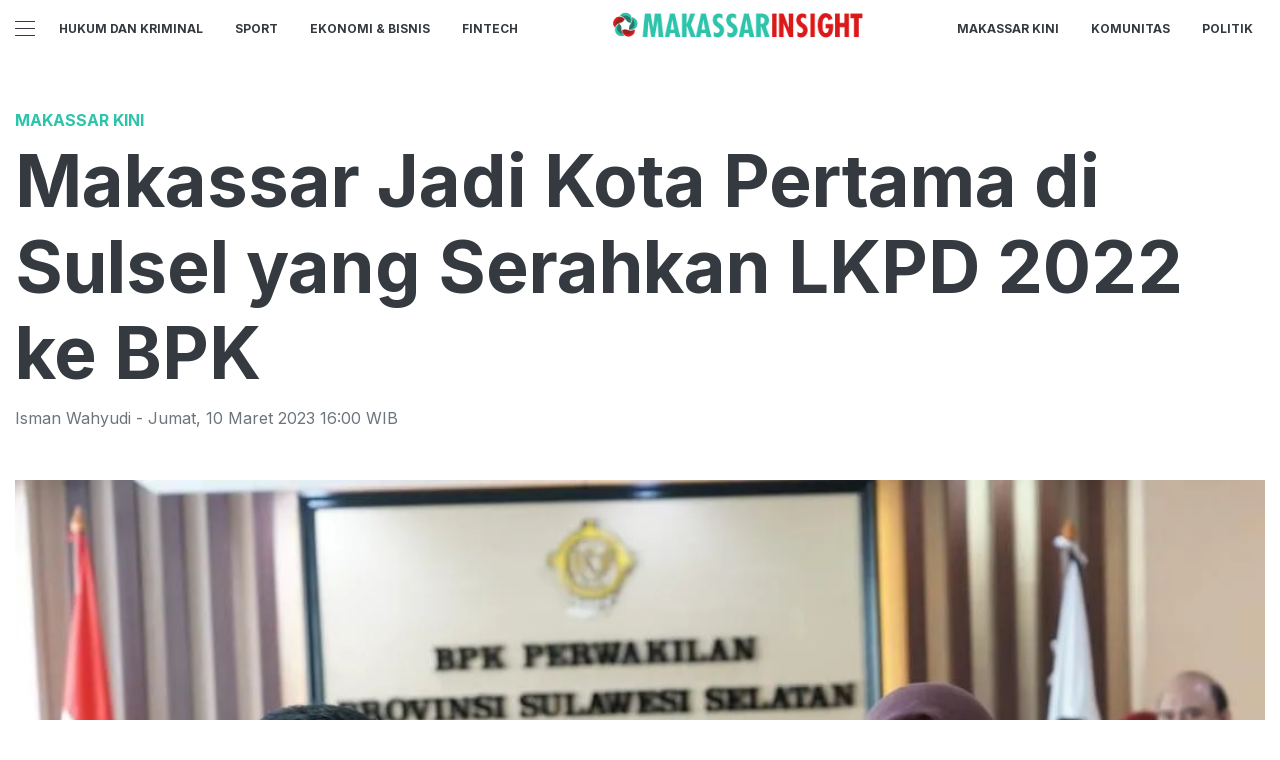

--- FILE ---
content_type: text/html; charset=utf-8
request_url: https://makassarinsight.com/read/makassar-jadi-kota-pertama-di-sulsel-yang-serahkan-lkpd-2022-ke-bpk
body_size: 11035
content:
<!DOCTYPE html><html><head><meta name="viewport" content="width=device-width"/><meta charSet="utf-8"/><link rel="icon" href="https://ik.imagekit.io/tk6ir0e7mng/uploads/2021/11/1636689997157.png"/><link href="https://assets.makassarinsight.com/images/icons/favicon144x144.png" rel="apple-touch-icon-precomposed" sizes="144x144"/><link href="https://assets.makassarinsight.com/images/icons/favicon114x114.png" rel="apple-touch-icon-precomposed" sizes="114x114"/><link href="https://assets.makassarinsight.com/images/icons/favicon72x72.png" rel="apple-touch-icon-precomposed" sizes="72x72"/><link href="https://assets.makassarinsight.com/images/icons/favicon57x57.png" rel="apple-touch-icon-precomposed"/><link href="https://assets.makassarinsight.com/images/icons/favicon16x16.png" rel="shortcut icon" type="image/png"/><script async="" src="https://www.googletagmanager.com/gtag/js?id=UA-146316540-1"></script><script>window.dataLayer=window.dataLayer||[];function gtag(){dataLayer.push(arguments);}gtag('js',new Date());gtag('config','UA-146316540-1');</script><link rel="stylesheet" type="text/css" href="/nprogress.css"/><title>Makassar Jadi Kota Pertama di Sulsel yang Serahkan LKPD 2022 ke BPK - makassarinsight.com</title><meta name="description" content="Makassar Jadi Kota Pertama di Sulsel yang Serahkan LKPD 2022 ke BPK"/><meta name="theme-color" content="#2cc4ab"/><meta property="og:locale" content="id_ID"/><meta property="og:type" content="article"/><meta property="og:title" content="Makassar Jadi Kota Pertama di Sulsel yang Serahkan LKPD 2022 ke BPK"/><meta name="keywords" content="LKPD Makassar 2022,LHP Makassar 2022 "/><meta property="og:description" content="Makassar Jadi Kota Pertama di Sulsel yang Serahkan LKPD 2022 ke BPK"/><meta property="og:image" content="https://ik.trn.asia/uploads/2023/03/1678438760304.jpeg"/><meta property="og:url" content="https://makassarinsight.com/read/makassar-jadi-kota-pertama-di-sulsel-yang-serahkan-lkpd-2022-ke-bpk"/><meta property="og:site_name" content="makassarinsight.com"/><link rel="canonical" href="https://makassarinsight.com/read/makassar-jadi-kota-pertama-di-sulsel-yang-serahkan-lkpd-2022-ke-bpk"/><meta name="googlebot-news" content="index,follow"/><meta name="googlebot" content="index,follow"/><meta name="robots" content="index, follow"/><meta name="language" content="id"/><meta name="geo.country" content="id"/><meta http-equiv="content-language" content="id"/><meta name="geo.placename" content="Indonesia"/><meta name="twitter:card" content="summary_large_image"/><meta name="twitter:title" content="Makassar Jadi Kota Pertama di Sulsel yang Serahkan LKPD 2022 ke BPK"/><meta name="twitter:description" content="Makassar Jadi Kota Pertama di Sulsel yang Serahkan LKPD 2022 ke BPK"/><meta name="twitter:creator" content="@Makassar_kini"/><meta name="twitter:site" content="@Makassar_kini"/><meta name="twitter:image" content="https://ik.trn.asia/uploads/2023/03/1678438760304.jpeg"/><script class="yoast-schema-graph" type="application/ld+json">{"@context":"https://schema.org","@type":"WebSite","url":"https://makassarinsight.com/","potentialAction":{"@type":"SearchAction","target":"https://makassarinsight.com/search/searchall?query={search_term_string}","query-input":"required name=search_term_string"}}</script><script class="yoast-schema-graph" type="application/ld+json">{"@context":"https://schema.org","@type":"Organization","name":"makassarinsight.com\"","url":"https://makassarinsight.com/","sameAs":["https://www.facebook.com/makassarinsightcom","https://twitter.com/makassar_kini","https://www.instagram.com/makassarinsight"],"logo":"https://ik.imagekit.io/tk6ir0e7mng/uploads/2021/11/1636690008615.png"}</script><meta content="8mCaHlbx_KljZzqu87pYJhxOB7XSxugmmnqaKdovndA" name="google-site-verification"/><script async="" src="https://pagead2.googlesyndication.com/pagead/js/adsbygoogle.js"></script><script class="yoast-schema-graph" type="application/ld+json">{"@context":"https://schema.org","@graph":[{"@type":"ImageObject","@id":"https://ik.trn.asia/uploads/2023/03/1678438760304.jpeg","inLanguage":"id-ID","url":"https://ik.trn.asia/uploads/2023/03/1678438760304.jpeg","width":2048,"height":1365,"caption":"null"},{"@type":"WebPage","@id":"https://makassarinsight.com/makassar-jadi-kota-pertama-di-sulsel-yang-serahkan-lkpd-2022-ke-bpk","url":"https://makassarinsight.com/makassar-jadi-kota-pertama-di-sulsel-yang-serahkan-lkpd-2022-ke-bpk","name":"Makassar Jadi Kota Pertama di Sulsel yang Serahkan LKPD 2022 ke BPK - makassarinsight.com","keywords":"LKPD Makassar 2022,LHP Makassar 2022 ","primaryImageOfPage":{"@id":"https://ik.trn.asia/uploads/2023/03/1678438760304.jpeg"},"image":[{"@id":"https://ik.trn.asia/uploads/2023/03/1678438760304.jpeg"}],"datePublished":"Fri Mar 10 2023 09:00:20 GMT+0700 (Western Indonesia Time)","dateModified":"Fri Mar 10 2023 09:00:20 GMT+0700 (Western Indonesia Time)","author":{"@id":"https://makassarinsight.com/author/ismanwahyudi"},"inLanguage":"id-ID","potentialAction":[{"@type":"ReadAction","target":["https://makassarinsight.com/makassar-jadi-kota-pertama-di-sulsel-yang-serahkan-lkpd-2022-ke-bpk"]}]},{"@context":"http://schema.org","@type":"NewsArticle","headline":"Makassar Jadi Kota Pertama di Sulsel yang Serahkan LKPD 2022 ke BPK","datePublished":"Fri Mar 10 2023 09:00:20 GMT+0700 (Western Indonesia Time)","dateModified":"Fri Mar 10 2023 09:00:20 GMT+0700 (Western Indonesia Time)","description":"Makassar Jadi Kota Pertama di Sulsel yang Serahkan LKPD 2022 ke BPK","image":{"@id":"https://ik.trn.asia/uploads/2023/03/1678438760304.jpeg","@type":"ImageObject","url":"https://ik.trn.asia/uploads/2023/03/1678438760304.jpeg","width":700,"height":393},"author":{"@type":"Person","name":"Isman Wahyudi"},"publisher":{"@type":"Organization","name":"makassarinsight.com","logo":{"@type":"ImageObject","url":"https://makassarinsight.com/logo.png","width":809,"height":172}}},{"@type":"Person","@id":"https://makassarinsight.com/author/ismanwahyudi","name":"Isman Wahyudi","image":{"@type":"ImageObject","@id":"https://makassarinsight.com/author.png","inLanguage":"id-ID","url":"https://makassarinsight.com/author.png","caption":"Isman Wahyudi"}}]}</script><link rel="amphtml" href="https://makassarinsight.com/amp/makassar-jadi-kota-pertama-di-sulsel-yang-serahkan-lkpd-2022-ke-bpk"/><meta name="next-head-count" content="42"/><link rel="stylesheet" href="/_next/static/css/A.00eb592de61c7e9d1973.css.pagespeed.cf.ZrVHohNcG7.css" data-n-g=""/><noscript data-n-css=""></noscript></head><body><div id="__next"><header id="header" class="header "></header><main id="main"><ins class="adsbygoogle" style="display:block;text-align:center" data-ad-layout="in-article" data-ad-format="fluid" data-ad-client="ca-pub-5165927310065214" data-ad-slot="8952610066"></ins><div class="container py-2"></div><div class="container"><h3 class="article-category">Makassar Kini</h3><h1 class="article-title">Makassar Jadi Kota Pertama di Sulsel yang Serahkan LKPD 2022 ke BPK</h1><div class="article-meta">Isman Wahyudi<!-- --> - <!-- -->Jumat<!-- -->,<!-- --> <!-- -->10 Maret 2023 16:00<!-- --> WIB</div><picture class="article-image mt-5 mb-5 d-block " style="width:100%"> <span class=" lazy-load-image-background blur" style="background-image:url(https://ik.trn.asia/uploads/2023/03/1678438760304.jpeg&amp;tr=bl-40);background-size:100% 100%;display:inline-block;height:100%;width:100%"><span class="" style="display:inline-block;object-fit:cover;width:100%;height:100%"></span></span><div style="line-height:1.1;color:grey"><small> (null)</small></div></picture></div><div class="container"><div class="row"><div class="col-md-8"><div class="single-body"><p>MAKASSARINSIGHT.com – Makassar kota pertama di wilayah Sulawesi Selatan yang telah menyerahkan Laporan Keuangan Pemerintah Daerah(LKPD) Tahun Anggaran (TA) 2022, dan diterima langsung oleh Kepala Perwakilan BPK RI Provinsi Sulsel, Amin Adab Bangun, di kantor BPK Perwakilan Sulsel, Jumat (10/03/2023).</p><p>Penyerahan dilakukan secara langsung oleh Wakil Wali Kota Makassar, Fatmawati Rusdi didampingi oleh Sekda Kota Makassar, Muh. Ansar, dan Asisten Administrasi Umum, Muhammad Mario Said, Asisten Perekonomian dan Pembangunan, Rusmayani Majid, Kepala Badan Pengelolaan dan Aset Daerah, Muh. Dakhlan, dan Kepala Inspektorat, Asma Zulistia Ekayanti.</p><p>Hal ini mendapat apresiasi dari Kepala Perwakilan BPK RI Prov Sulsel, Amin Adab Bangun, atas pelaksanaan tanggung jawab Pemkot Makassar, dan menjadi kota pertama yang menyerahkan LKPD.</p><p>Baca Juga:&nbsp;</p><ul><li><a target="_blank" rel="noopener noreferrer" href="https://makassarinsight.com/read/renovasi-total-lapangan-karebosi-pemkot-makassar-alokasi-dana-rp-71-miliar">Renovasi Total Lapangan Karebosi, Pemkot Makassar Alokasi Dana Rp71 Miliar</a></li><li><a target="_blank" rel="noopener noreferrer" href="https://makassarinsight.com/read/lindungi-konsumen-legislator-rapsel-ali-bersama-kementerian-perdagangan-sosialisasikan-kebijakan-tertib-ukur">Lindungi Konsumen, Legislator Rapsel Ali Bersama Kementerian Perdagangan Sosialisasikan Kebijakan Tertib Ukur</a></li><li><a target="_blank" rel="noopener noreferrer" href="https://makassarinsight.com/read/begini-cara-mengetahui-seseorang-yang-memblokir-anda-di-whats-app">Begini Cara Mengetahui Seseorang yang Memblokir Anda di WhatsApp</a></li><li><a target="_blank" rel="noopener noreferrer" href="https://makassarinsight.com/read/jual-beras-dengan-harga-murah-bulog-gandeng-pedagang-pasar">Jual Beras dengan Harga Murah, Bulog Gandeng Pedagang Pasar</a></li></ul><p>“Patut diapresiasi, karena Makassar menjadi kota Pertama yang menyerahkan LKPD, dan selanjutnya akan mulai dilakukan pemeriksaan secara terperinci. Tahapan itu dimulai secara efektif pada Senin, 13 Maret mendatang,” ujarnya.</p><p>Dalam pemeriksaan tersebut ada beberapa aspek yang akan menjadi perhatian. Diantaranya adalah opini atas kewajaran penyajian laporan keuangan sesuai dengan standar pemeriksaan keuangan negara dengan melihat 4 kriteria.</p><p>Adapun kriteria pemeriksaan yakni kesesuaian penyajian dengan standar akuntansi pemerintahan. Kedua, kelemahan sistem pengendalian intern. Ketiga kepatuhan terhadap peraturan dan (keempat) kecukupan pengungkapan atas laporan keuangan.</p><p>Sementara itu, Wakil Wali Kota Makassar Fatmawati Rusdi menyampaikan optimisme Makassar siap kembali mendapatkan opini Wajar Tanpa pengecualian (WTP) dari BPK.</p><p>“Ini menjadi tanggung jawab pemerintah, untuk menyerahkan LKPD, dan Insya Allah Makassar siap untuk kembali mendapatkan WTP,” ujar Fatmawati Rusdi sesaat setelah penyerahan.</p><p>Baca Juga:&nbsp;</p><ul><li><a target="_blank" rel="noopener noreferrer" href="https://makassarinsight.com/read/mediasi-pedagang-losari-dewan-makassar-segera-lakukan-rapat-dengar-pendapat">Mediasi Pedagang Losari, Dewan Makassar Segera Lakukan Rapat Dengar Pendapat</a></li><li><a target="_blank" rel="noopener noreferrer" href="https://makassarinsight.com/read/ganjar-pranowo-memulai-transisi-energi-lewat-lpts-rooftop-di-pesantren">Ganjar Pranowo Memulai Transisi Energi Lewat LPTS Rooftop di Pesantren</a></li><li><a target="_blank" rel="noopener noreferrer" href="https://makassarinsight.com/read/asn-di-makassar-diingatkan-tak-bergaya-hedonisme-dan-tidak-pamer-harta">ASN di Makassar Diingatkan Tak Bergaya Hedonisme dan Tidak Pamer Harta</a></li></ul><p>Penyelesaikan LKPD dapat dilakukan tepat waktu, berkat kerja sama seluruh stakeholder lingkup Pemkot Makassar, yang telah secara teliti dan penuh tanggung jawab, melaksanakan tugas dengan sebaik-baiknya. (<strong>M Yusuf</strong>)<br>&nbsp;</p></div><strong>Editor:</strong> <span> <!-- -->Isman Wahyudi</span><div><strong class="display-flex__wrap"><span>Tags <i class="fa fa-tags"></i> </span><a class="tags-global" href="/tag/lkpd-makassar-2022">LKPD Makassar 2022</a><a class="tags-global" href="/tag/lhp-makassar-2022">LHP Makassar 2022 </a></strong><strong class="display-flex"><span class="mr-2">Bagikan <i class="fa fa-share"></i></span><button aria-label="facebook" class="react-share__ShareButton mr-2" style="background-color:transparent;border:none;padding:0;font:inherit;color:inherit;cursor:pointer"><svg viewBox="0 0 64 64" width="32" height="32"><circle cx="32" cy="32" r="31" fill="#3b5998"></circle><path d="M34.1,47V33.3h4.6l0.7-5.3h-5.3v-3.4c0-1.5,0.4-2.6,2.6-2.6l2.8,0v-4.8c-0.5-0.1-2.2-0.2-4.1-0.2 c-4.1,0-6.9,2.5-6.9,7V28H24v5.3h4.6V47H34.1z" fill="white"></path></svg></button><button aria-label="whatsapp" class="react-share__ShareButton mr-2" style="background-color:transparent;border:none;padding:0;font:inherit;color:inherit;cursor:pointer"><svg viewBox="0 0 64 64" width="32" height="32"><circle cx="32" cy="32" r="31" fill="#25D366"></circle><path d="m42.32286,33.93287c-0.5178,-0.2589 -3.04726,-1.49644 -3.52105,-1.66732c-0.4712,-0.17346 -0.81554,-0.2589 -1.15987,0.2589c-0.34175,0.51004 -1.33075,1.66474 -1.63108,2.00648c-0.30032,0.33658 -0.60064,0.36247 -1.11327,0.12945c-0.5178,-0.2589 -2.17994,-0.80259 -4.14759,-2.56312c-1.53269,-1.37217 -2.56312,-3.05503 -2.86603,-3.57283c-0.30033,-0.5178 -0.03366,-0.80259 0.22524,-1.06149c0.23301,-0.23301 0.5178,-0.59547 0.7767,-0.90616c0.25372,-0.31068 0.33657,-0.5178 0.51262,-0.85437c0.17088,-0.36246 0.08544,-0.64725 -0.04402,-0.90615c-0.12945,-0.2589 -1.15987,-2.79613 -1.58964,-3.80584c-0.41424,-1.00971 -0.84142,-0.88027 -1.15987,-0.88027c-0.29773,-0.02588 -0.64208,-0.02588 -0.98382,-0.02588c-0.34693,0 -0.90616,0.12945 -1.37736,0.62136c-0.4712,0.5178 -1.80194,1.76053 -1.80194,4.27186c0,2.51134 1.84596,4.945 2.10227,5.30747c0.2589,0.33657 3.63497,5.51458 8.80262,7.74113c1.23237,0.5178 2.1903,0.82848 2.94111,1.08738c1.23237,0.38836 2.35599,0.33657 3.24402,0.20712c0.99159,-0.15534 3.04985,-1.24272 3.47963,-2.45956c0.44013,-1.21683 0.44013,-2.22654 0.31068,-2.45955c-0.12945,-0.23301 -0.46601,-0.36247 -0.98382,-0.59548m-9.40068,12.84407l-0.02589,0c-3.05503,0 -6.08417,-0.82849 -8.72495,-2.38189l-0.62136,-0.37023l-6.47252,1.68286l1.73463,-6.29129l-0.41424,-0.64725c-1.70875,-2.71846 -2.6149,-5.85116 -2.6149,-9.07706c0,-9.39809 7.68934,-17.06155 17.15993,-17.06155c4.58253,0 8.88029,1.78642 12.11655,5.02268c3.23625,3.21036 5.02267,7.50812 5.02267,12.06476c-0.0078,9.3981 -7.69712,17.06155 -17.14699,17.06155m14.58906,-31.58846c-3.93529,-3.80584 -9.1133,-5.95471 -14.62789,-5.95471c-11.36055,0 -20.60848,9.2065 -20.61625,20.52564c0,3.61684 0.94757,7.14565 2.75211,10.26282l-2.92557,10.63564l10.93337,-2.85309c3.0136,1.63108 6.4052,2.4958 9.85634,2.49839l0.01037,0c11.36574,0 20.61884,-9.2091 20.62403,-20.53082c0,-5.48093 -2.14111,-10.64081 -6.03239,-14.51915" fill="white"></path></svg></button><button aria-label="twitter" class="react-share__ShareButton mr-2" style="background-color:transparent;border:none;padding:0;font:inherit;color:inherit;cursor:pointer"><svg viewBox="0 0 64 64" width="32" height="32"><circle cx="32" cy="32" r="31" fill="#00aced"></circle><path d="M48,22.1c-1.2,0.5-2.4,0.9-3.8,1c1.4-0.8,2.4-2.1,2.9-3.6c-1.3,0.8-2.7,1.3-4.2,1.6 C41.7,19.8,40,19,38.2,19c-3.6,0-6.6,2.9-6.6,6.6c0,0.5,0.1,1,0.2,1.5c-5.5-0.3-10.3-2.9-13.5-6.9c-0.6,1-0.9,2.1-0.9,3.3 c0,2.3,1.2,4.3,2.9,5.5c-1.1,0-2.1-0.3-3-0.8c0,0,0,0.1,0,0.1c0,3.2,2.3,5.8,5.3,6.4c-0.6,0.1-1.1,0.2-1.7,0.2c-0.4,0-0.8,0-1.2-0.1 c0.8,2.6,3.3,4.5,6.1,4.6c-2.2,1.8-5.1,2.8-8.2,2.8c-0.5,0-1.1,0-1.6-0.1c2.9,1.9,6.4,2.9,10.1,2.9c12.1,0,18.7-10,18.7-18.7 c0-0.3,0-0.6,0-0.8C46,24.5,47.1,23.4,48,22.1z" fill="white"></path></svg></button></strong></div><div class="author"><div class="author__avatar"><img src="/author.png" alt="Isman Wahyudi"/></div><div class="author__meta"><h3 class="author__name">Isman Wahyudi</h3><a href="/author/ismanwahyudi">Lihat semua artikel</a></div></div> <div class="article-nav"><div class="row"><div class="col-md-6"><span><style data-emotion-css="1q79kkk-skeletonStyles-Skeleton animation-bzdot9">.css-1q79kkk-skeletonStyles-Skeleton{background-color:#eee;background-image:linear-gradient(90deg,#eee,#f5f5f5,#eee);background-size:200px 100%;background-repeat:no-repeat;border-radius:4px;display:inline-block;line-height:1;width:100%;-webkit-animation:animation-bzdot9 1.2s ease-in-out infinite;animation:animation-bzdot9 1.2s ease-in-out infinite}@-webkit-keyframes animation-bzdot9{0%{background-position:-200px 0;}100%{background-position:calc(200px + 100%) 0;}}@keyframes animation-bzdot9{0%{background-position:-200px 0;}100%{background-position:calc(200px + 100%) 0;}}</style><span class="react-loading-skeleton css-1q79kkk-skeletonStyles-Skeleton">‌</span><style data-emotion-css="1q79kkk-skeletonStyles-Skeleton animation-bzdot9">.css-1q79kkk-skeletonStyles-Skeleton{background-color:#eee;background-image:linear-gradient(90deg,#eee,#f5f5f5,#eee);background-size:200px 100%;background-repeat:no-repeat;border-radius:4px;display:inline-block;line-height:1;width:100%;-webkit-animation:animation-bzdot9 1.2s ease-in-out infinite;animation:animation-bzdot9 1.2s ease-in-out infinite}@-webkit-keyframes animation-bzdot9{0%{background-position:-200px 0;}100%{background-position:calc(200px + 100%) 0;}}@keyframes animation-bzdot9{0%{background-position:-200px 0;}100%{background-position:calc(200px + 100%) 0;}}</style><span class="react-loading-skeleton css-1q79kkk-skeletonStyles-Skeleton">‌</span></span></div><div class="col-md-6 text-md-right"> <span><style data-emotion-css="1q79kkk-skeletonStyles-Skeleton animation-bzdot9">.css-1q79kkk-skeletonStyles-Skeleton{background-color:#eee;background-image:linear-gradient(90deg,#eee,#f5f5f5,#eee);background-size:200px 100%;background-repeat:no-repeat;border-radius:4px;display:inline-block;line-height:1;width:100%;-webkit-animation:animation-bzdot9 1.2s ease-in-out infinite;animation:animation-bzdot9 1.2s ease-in-out infinite}@-webkit-keyframes animation-bzdot9{0%{background-position:-200px 0;}100%{background-position:calc(200px + 100%) 0;}}@keyframes animation-bzdot9{0%{background-position:-200px 0;}100%{background-position:calc(200px + 100%) 0;}}</style><span class="react-loading-skeleton css-1q79kkk-skeletonStyles-Skeleton">‌</span><style data-emotion-css="1q79kkk-skeletonStyles-Skeleton animation-bzdot9">.css-1q79kkk-skeletonStyles-Skeleton{background-color:#eee;background-image:linear-gradient(90deg,#eee,#f5f5f5,#eee);background-size:200px 100%;background-repeat:no-repeat;border-radius:4px;display:inline-block;line-height:1;width:100%;-webkit-animation:animation-bzdot9 1.2s ease-in-out infinite;animation:animation-bzdot9 1.2s ease-in-out infinite}@-webkit-keyframes animation-bzdot9{0%{background-position:-200px 0;}100%{background-position:calc(200px + 100%) 0;}}@keyframes animation-bzdot9{0%{background-position:-200px 0;}100%{background-position:calc(200px + 100%) 0;}}</style><span class="react-loading-skeleton css-1q79kkk-skeletonStyles-Skeleton">‌</span></span></div></div></div></div><div class="col-md-4 "><div class="sticky-sidebar"><div class="section-title--with-border mb-3"><h2 class="section-title--with-border__text">Most Popular</h2></div><div style="width:100%"><span><style data-emotion-css="1q79kkk-skeletonStyles-Skeleton animation-bzdot9">.css-1q79kkk-skeletonStyles-Skeleton{background-color:#eee;background-image:linear-gradient(90deg,#eee,#f5f5f5,#eee);background-size:200px 100%;background-repeat:no-repeat;border-radius:4px;display:inline-block;line-height:1;width:100%;-webkit-animation:animation-bzdot9 1.2s ease-in-out infinite;animation:animation-bzdot9 1.2s ease-in-out infinite}@-webkit-keyframes animation-bzdot9{0%{background-position:-200px 0;}100%{background-position:calc(200px + 100%) 0;}}@keyframes animation-bzdot9{0%{background-position:-200px 0;}100%{background-position:calc(200px + 100%) 0;}}</style><span class="react-loading-skeleton css-1q79kkk-skeletonStyles-Skeleton">‌</span><style data-emotion-css="1q79kkk-skeletonStyles-Skeleton animation-bzdot9">.css-1q79kkk-skeletonStyles-Skeleton{background-color:#eee;background-image:linear-gradient(90deg,#eee,#f5f5f5,#eee);background-size:200px 100%;background-repeat:no-repeat;border-radius:4px;display:inline-block;line-height:1;width:100%;-webkit-animation:animation-bzdot9 1.2s ease-in-out infinite;animation:animation-bzdot9 1.2s ease-in-out infinite}@-webkit-keyframes animation-bzdot9{0%{background-position:-200px 0;}100%{background-position:calc(200px + 100%) 0;}}@keyframes animation-bzdot9{0%{background-position:-200px 0;}100%{background-position:calc(200px + 100%) 0;}}</style><span class="react-loading-skeleton css-1q79kkk-skeletonStyles-Skeleton">‌</span><style data-emotion-css="1q79kkk-skeletonStyles-Skeleton animation-bzdot9">.css-1q79kkk-skeletonStyles-Skeleton{background-color:#eee;background-image:linear-gradient(90deg,#eee,#f5f5f5,#eee);background-size:200px 100%;background-repeat:no-repeat;border-radius:4px;display:inline-block;line-height:1;width:100%;-webkit-animation:animation-bzdot9 1.2s ease-in-out infinite;animation:animation-bzdot9 1.2s ease-in-out infinite}@-webkit-keyframes animation-bzdot9{0%{background-position:-200px 0;}100%{background-position:calc(200px + 100%) 0;}}@keyframes animation-bzdot9{0%{background-position:-200px 0;}100%{background-position:calc(200px + 100%) 0;}}</style><span class="react-loading-skeleton css-1q79kkk-skeletonStyles-Skeleton">‌</span><style data-emotion-css="1q79kkk-skeletonStyles-Skeleton animation-bzdot9">.css-1q79kkk-skeletonStyles-Skeleton{background-color:#eee;background-image:linear-gradient(90deg,#eee,#f5f5f5,#eee);background-size:200px 100%;background-repeat:no-repeat;border-radius:4px;display:inline-block;line-height:1;width:100%;-webkit-animation:animation-bzdot9 1.2s ease-in-out infinite;animation:animation-bzdot9 1.2s ease-in-out infinite}@-webkit-keyframes animation-bzdot9{0%{background-position:-200px 0;}100%{background-position:calc(200px + 100%) 0;}}@keyframes animation-bzdot9{0%{background-position:-200px 0;}100%{background-position:calc(200px + 100%) 0;}}</style><span class="react-loading-skeleton css-1q79kkk-skeletonStyles-Skeleton">‌</span></span><hr/></div><div style="width:100%"><span><style data-emotion-css="1q79kkk-skeletonStyles-Skeleton animation-bzdot9">.css-1q79kkk-skeletonStyles-Skeleton{background-color:#eee;background-image:linear-gradient(90deg,#eee,#f5f5f5,#eee);background-size:200px 100%;background-repeat:no-repeat;border-radius:4px;display:inline-block;line-height:1;width:100%;-webkit-animation:animation-bzdot9 1.2s ease-in-out infinite;animation:animation-bzdot9 1.2s ease-in-out infinite}@-webkit-keyframes animation-bzdot9{0%{background-position:-200px 0;}100%{background-position:calc(200px + 100%) 0;}}@keyframes animation-bzdot9{0%{background-position:-200px 0;}100%{background-position:calc(200px + 100%) 0;}}</style><span class="react-loading-skeleton css-1q79kkk-skeletonStyles-Skeleton">‌</span><style data-emotion-css="1q79kkk-skeletonStyles-Skeleton animation-bzdot9">.css-1q79kkk-skeletonStyles-Skeleton{background-color:#eee;background-image:linear-gradient(90deg,#eee,#f5f5f5,#eee);background-size:200px 100%;background-repeat:no-repeat;border-radius:4px;display:inline-block;line-height:1;width:100%;-webkit-animation:animation-bzdot9 1.2s ease-in-out infinite;animation:animation-bzdot9 1.2s ease-in-out infinite}@-webkit-keyframes animation-bzdot9{0%{background-position:-200px 0;}100%{background-position:calc(200px + 100%) 0;}}@keyframes animation-bzdot9{0%{background-position:-200px 0;}100%{background-position:calc(200px + 100%) 0;}}</style><span class="react-loading-skeleton css-1q79kkk-skeletonStyles-Skeleton">‌</span><style data-emotion-css="1q79kkk-skeletonStyles-Skeleton animation-bzdot9">.css-1q79kkk-skeletonStyles-Skeleton{background-color:#eee;background-image:linear-gradient(90deg,#eee,#f5f5f5,#eee);background-size:200px 100%;background-repeat:no-repeat;border-radius:4px;display:inline-block;line-height:1;width:100%;-webkit-animation:animation-bzdot9 1.2s ease-in-out infinite;animation:animation-bzdot9 1.2s ease-in-out infinite}@-webkit-keyframes animation-bzdot9{0%{background-position:-200px 0;}100%{background-position:calc(200px + 100%) 0;}}@keyframes animation-bzdot9{0%{background-position:-200px 0;}100%{background-position:calc(200px + 100%) 0;}}</style><span class="react-loading-skeleton css-1q79kkk-skeletonStyles-Skeleton">‌</span><style data-emotion-css="1q79kkk-skeletonStyles-Skeleton animation-bzdot9">.css-1q79kkk-skeletonStyles-Skeleton{background-color:#eee;background-image:linear-gradient(90deg,#eee,#f5f5f5,#eee);background-size:200px 100%;background-repeat:no-repeat;border-radius:4px;display:inline-block;line-height:1;width:100%;-webkit-animation:animation-bzdot9 1.2s ease-in-out infinite;animation:animation-bzdot9 1.2s ease-in-out infinite}@-webkit-keyframes animation-bzdot9{0%{background-position:-200px 0;}100%{background-position:calc(200px + 100%) 0;}}@keyframes animation-bzdot9{0%{background-position:-200px 0;}100%{background-position:calc(200px + 100%) 0;}}</style><span class="react-loading-skeleton css-1q79kkk-skeletonStyles-Skeleton">‌</span></span><hr/></div><div style="width:100%"><span><style data-emotion-css="1q79kkk-skeletonStyles-Skeleton animation-bzdot9">.css-1q79kkk-skeletonStyles-Skeleton{background-color:#eee;background-image:linear-gradient(90deg,#eee,#f5f5f5,#eee);background-size:200px 100%;background-repeat:no-repeat;border-radius:4px;display:inline-block;line-height:1;width:100%;-webkit-animation:animation-bzdot9 1.2s ease-in-out infinite;animation:animation-bzdot9 1.2s ease-in-out infinite}@-webkit-keyframes animation-bzdot9{0%{background-position:-200px 0;}100%{background-position:calc(200px + 100%) 0;}}@keyframes animation-bzdot9{0%{background-position:-200px 0;}100%{background-position:calc(200px + 100%) 0;}}</style><span class="react-loading-skeleton css-1q79kkk-skeletonStyles-Skeleton">‌</span><style data-emotion-css="1q79kkk-skeletonStyles-Skeleton animation-bzdot9">.css-1q79kkk-skeletonStyles-Skeleton{background-color:#eee;background-image:linear-gradient(90deg,#eee,#f5f5f5,#eee);background-size:200px 100%;background-repeat:no-repeat;border-radius:4px;display:inline-block;line-height:1;width:100%;-webkit-animation:animation-bzdot9 1.2s ease-in-out infinite;animation:animation-bzdot9 1.2s ease-in-out infinite}@-webkit-keyframes animation-bzdot9{0%{background-position:-200px 0;}100%{background-position:calc(200px + 100%) 0;}}@keyframes animation-bzdot9{0%{background-position:-200px 0;}100%{background-position:calc(200px + 100%) 0;}}</style><span class="react-loading-skeleton css-1q79kkk-skeletonStyles-Skeleton">‌</span><style data-emotion-css="1q79kkk-skeletonStyles-Skeleton animation-bzdot9">.css-1q79kkk-skeletonStyles-Skeleton{background-color:#eee;background-image:linear-gradient(90deg,#eee,#f5f5f5,#eee);background-size:200px 100%;background-repeat:no-repeat;border-radius:4px;display:inline-block;line-height:1;width:100%;-webkit-animation:animation-bzdot9 1.2s ease-in-out infinite;animation:animation-bzdot9 1.2s ease-in-out infinite}@-webkit-keyframes animation-bzdot9{0%{background-position:-200px 0;}100%{background-position:calc(200px + 100%) 0;}}@keyframes animation-bzdot9{0%{background-position:-200px 0;}100%{background-position:calc(200px + 100%) 0;}}</style><span class="react-loading-skeleton css-1q79kkk-skeletonStyles-Skeleton">‌</span><style data-emotion-css="1q79kkk-skeletonStyles-Skeleton animation-bzdot9">.css-1q79kkk-skeletonStyles-Skeleton{background-color:#eee;background-image:linear-gradient(90deg,#eee,#f5f5f5,#eee);background-size:200px 100%;background-repeat:no-repeat;border-radius:4px;display:inline-block;line-height:1;width:100%;-webkit-animation:animation-bzdot9 1.2s ease-in-out infinite;animation:animation-bzdot9 1.2s ease-in-out infinite}@-webkit-keyframes animation-bzdot9{0%{background-position:-200px 0;}100%{background-position:calc(200px + 100%) 0;}}@keyframes animation-bzdot9{0%{background-position:-200px 0;}100%{background-position:calc(200px + 100%) 0;}}</style><span class="react-loading-skeleton css-1q79kkk-skeletonStyles-Skeleton">‌</span></span><hr/></div><div style="width:100%"><span><style data-emotion-css="1q79kkk-skeletonStyles-Skeleton animation-bzdot9">.css-1q79kkk-skeletonStyles-Skeleton{background-color:#eee;background-image:linear-gradient(90deg,#eee,#f5f5f5,#eee);background-size:200px 100%;background-repeat:no-repeat;border-radius:4px;display:inline-block;line-height:1;width:100%;-webkit-animation:animation-bzdot9 1.2s ease-in-out infinite;animation:animation-bzdot9 1.2s ease-in-out infinite}@-webkit-keyframes animation-bzdot9{0%{background-position:-200px 0;}100%{background-position:calc(200px + 100%) 0;}}@keyframes animation-bzdot9{0%{background-position:-200px 0;}100%{background-position:calc(200px + 100%) 0;}}</style><span class="react-loading-skeleton css-1q79kkk-skeletonStyles-Skeleton">‌</span><style data-emotion-css="1q79kkk-skeletonStyles-Skeleton animation-bzdot9">.css-1q79kkk-skeletonStyles-Skeleton{background-color:#eee;background-image:linear-gradient(90deg,#eee,#f5f5f5,#eee);background-size:200px 100%;background-repeat:no-repeat;border-radius:4px;display:inline-block;line-height:1;width:100%;-webkit-animation:animation-bzdot9 1.2s ease-in-out infinite;animation:animation-bzdot9 1.2s ease-in-out infinite}@-webkit-keyframes animation-bzdot9{0%{background-position:-200px 0;}100%{background-position:calc(200px + 100%) 0;}}@keyframes animation-bzdot9{0%{background-position:-200px 0;}100%{background-position:calc(200px + 100%) 0;}}</style><span class="react-loading-skeleton css-1q79kkk-skeletonStyles-Skeleton">‌</span><style data-emotion-css="1q79kkk-skeletonStyles-Skeleton animation-bzdot9">.css-1q79kkk-skeletonStyles-Skeleton{background-color:#eee;background-image:linear-gradient(90deg,#eee,#f5f5f5,#eee);background-size:200px 100%;background-repeat:no-repeat;border-radius:4px;display:inline-block;line-height:1;width:100%;-webkit-animation:animation-bzdot9 1.2s ease-in-out infinite;animation:animation-bzdot9 1.2s ease-in-out infinite}@-webkit-keyframes animation-bzdot9{0%{background-position:-200px 0;}100%{background-position:calc(200px + 100%) 0;}}@keyframes animation-bzdot9{0%{background-position:-200px 0;}100%{background-position:calc(200px + 100%) 0;}}</style><span class="react-loading-skeleton css-1q79kkk-skeletonStyles-Skeleton">‌</span><style data-emotion-css="1q79kkk-skeletonStyles-Skeleton animation-bzdot9">.css-1q79kkk-skeletonStyles-Skeleton{background-color:#eee;background-image:linear-gradient(90deg,#eee,#f5f5f5,#eee);background-size:200px 100%;background-repeat:no-repeat;border-radius:4px;display:inline-block;line-height:1;width:100%;-webkit-animation:animation-bzdot9 1.2s ease-in-out infinite;animation:animation-bzdot9 1.2s ease-in-out infinite}@-webkit-keyframes animation-bzdot9{0%{background-position:-200px 0;}100%{background-position:calc(200px + 100%) 0;}}@keyframes animation-bzdot9{0%{background-position:-200px 0;}100%{background-position:calc(200px + 100%) 0;}}</style><span class="react-loading-skeleton css-1q79kkk-skeletonStyles-Skeleton">‌</span></span><hr/></div><div style="width:100%"><span><style data-emotion-css="1q79kkk-skeletonStyles-Skeleton animation-bzdot9">.css-1q79kkk-skeletonStyles-Skeleton{background-color:#eee;background-image:linear-gradient(90deg,#eee,#f5f5f5,#eee);background-size:200px 100%;background-repeat:no-repeat;border-radius:4px;display:inline-block;line-height:1;width:100%;-webkit-animation:animation-bzdot9 1.2s ease-in-out infinite;animation:animation-bzdot9 1.2s ease-in-out infinite}@-webkit-keyframes animation-bzdot9{0%{background-position:-200px 0;}100%{background-position:calc(200px + 100%) 0;}}@keyframes animation-bzdot9{0%{background-position:-200px 0;}100%{background-position:calc(200px + 100%) 0;}}</style><span class="react-loading-skeleton css-1q79kkk-skeletonStyles-Skeleton">‌</span><style data-emotion-css="1q79kkk-skeletonStyles-Skeleton animation-bzdot9">.css-1q79kkk-skeletonStyles-Skeleton{background-color:#eee;background-image:linear-gradient(90deg,#eee,#f5f5f5,#eee);background-size:200px 100%;background-repeat:no-repeat;border-radius:4px;display:inline-block;line-height:1;width:100%;-webkit-animation:animation-bzdot9 1.2s ease-in-out infinite;animation:animation-bzdot9 1.2s ease-in-out infinite}@-webkit-keyframes animation-bzdot9{0%{background-position:-200px 0;}100%{background-position:calc(200px + 100%) 0;}}@keyframes animation-bzdot9{0%{background-position:-200px 0;}100%{background-position:calc(200px + 100%) 0;}}</style><span class="react-loading-skeleton css-1q79kkk-skeletonStyles-Skeleton">‌</span><style data-emotion-css="1q79kkk-skeletonStyles-Skeleton animation-bzdot9">.css-1q79kkk-skeletonStyles-Skeleton{background-color:#eee;background-image:linear-gradient(90deg,#eee,#f5f5f5,#eee);background-size:200px 100%;background-repeat:no-repeat;border-radius:4px;display:inline-block;line-height:1;width:100%;-webkit-animation:animation-bzdot9 1.2s ease-in-out infinite;animation:animation-bzdot9 1.2s ease-in-out infinite}@-webkit-keyframes animation-bzdot9{0%{background-position:-200px 0;}100%{background-position:calc(200px + 100%) 0;}}@keyframes animation-bzdot9{0%{background-position:-200px 0;}100%{background-position:calc(200px + 100%) 0;}}</style><span class="react-loading-skeleton css-1q79kkk-skeletonStyles-Skeleton">‌</span><style data-emotion-css="1q79kkk-skeletonStyles-Skeleton animation-bzdot9">.css-1q79kkk-skeletonStyles-Skeleton{background-color:#eee;background-image:linear-gradient(90deg,#eee,#f5f5f5,#eee);background-size:200px 100%;background-repeat:no-repeat;border-radius:4px;display:inline-block;line-height:1;width:100%;-webkit-animation:animation-bzdot9 1.2s ease-in-out infinite;animation:animation-bzdot9 1.2s ease-in-out infinite}@-webkit-keyframes animation-bzdot9{0%{background-position:-200px 0;}100%{background-position:calc(200px + 100%) 0;}}@keyframes animation-bzdot9{0%{background-position:-200px 0;}100%{background-position:calc(200px + 100%) 0;}}</style><span class="react-loading-skeleton css-1q79kkk-skeletonStyles-Skeleton">‌</span></span><hr/></div><div style="width:100%"><span><style data-emotion-css="1q79kkk-skeletonStyles-Skeleton animation-bzdot9">.css-1q79kkk-skeletonStyles-Skeleton{background-color:#eee;background-image:linear-gradient(90deg,#eee,#f5f5f5,#eee);background-size:200px 100%;background-repeat:no-repeat;border-radius:4px;display:inline-block;line-height:1;width:100%;-webkit-animation:animation-bzdot9 1.2s ease-in-out infinite;animation:animation-bzdot9 1.2s ease-in-out infinite}@-webkit-keyframes animation-bzdot9{0%{background-position:-200px 0;}100%{background-position:calc(200px + 100%) 0;}}@keyframes animation-bzdot9{0%{background-position:-200px 0;}100%{background-position:calc(200px + 100%) 0;}}</style><span class="react-loading-skeleton css-1q79kkk-skeletonStyles-Skeleton">‌</span><style data-emotion-css="1q79kkk-skeletonStyles-Skeleton animation-bzdot9">.css-1q79kkk-skeletonStyles-Skeleton{background-color:#eee;background-image:linear-gradient(90deg,#eee,#f5f5f5,#eee);background-size:200px 100%;background-repeat:no-repeat;border-radius:4px;display:inline-block;line-height:1;width:100%;-webkit-animation:animation-bzdot9 1.2s ease-in-out infinite;animation:animation-bzdot9 1.2s ease-in-out infinite}@-webkit-keyframes animation-bzdot9{0%{background-position:-200px 0;}100%{background-position:calc(200px + 100%) 0;}}@keyframes animation-bzdot9{0%{background-position:-200px 0;}100%{background-position:calc(200px + 100%) 0;}}</style><span class="react-loading-skeleton css-1q79kkk-skeletonStyles-Skeleton">‌</span><style data-emotion-css="1q79kkk-skeletonStyles-Skeleton animation-bzdot9">.css-1q79kkk-skeletonStyles-Skeleton{background-color:#eee;background-image:linear-gradient(90deg,#eee,#f5f5f5,#eee);background-size:200px 100%;background-repeat:no-repeat;border-radius:4px;display:inline-block;line-height:1;width:100%;-webkit-animation:animation-bzdot9 1.2s ease-in-out infinite;animation:animation-bzdot9 1.2s ease-in-out infinite}@-webkit-keyframes animation-bzdot9{0%{background-position:-200px 0;}100%{background-position:calc(200px + 100%) 0;}}@keyframes animation-bzdot9{0%{background-position:-200px 0;}100%{background-position:calc(200px + 100%) 0;}}</style><span class="react-loading-skeleton css-1q79kkk-skeletonStyles-Skeleton">‌</span><style data-emotion-css="1q79kkk-skeletonStyles-Skeleton animation-bzdot9">.css-1q79kkk-skeletonStyles-Skeleton{background-color:#eee;background-image:linear-gradient(90deg,#eee,#f5f5f5,#eee);background-size:200px 100%;background-repeat:no-repeat;border-radius:4px;display:inline-block;line-height:1;width:100%;-webkit-animation:animation-bzdot9 1.2s ease-in-out infinite;animation:animation-bzdot9 1.2s ease-in-out infinite}@-webkit-keyframes animation-bzdot9{0%{background-position:-200px 0;}100%{background-position:calc(200px + 100%) 0;}}@keyframes animation-bzdot9{0%{background-position:-200px 0;}100%{background-position:calc(200px + 100%) 0;}}</style><span class="react-loading-skeleton css-1q79kkk-skeletonStyles-Skeleton">‌</span></span><hr/></div></div></div></div><hr/><h2 class="section__title">Related Stories</h2><hr/></div><div class="container"><div><div shortname="makassarinsight-com" config="[object Object]" id="disqus_thread"></div></div></div></main><footer class="footer "><div class="container-fluid"><div class="footer-wrap"><div class="row"><div class="col-lg-4 text-center"><img src="https://ik.imagekit.io/tk6ir0e7mng/uploads/2021/11/1636690008615.png" alt="logo" width="250px"/></div><div class="col-lg-4 text-center"><div class="text-center "><a class="text_footer" href="/tentang-kami">Tentang kami</a></div><div class="text-center"><a class="text_footer" href="/redaksi">Redaksi</a></div><div class="text-center"><a class="text_footer" href="/info-iklan">Info Iklan</a></div><div class="text-center"><a class="text_footer" href="/karir">Karir</a></div><div class="text-center"><a class="text_footer" href="/kontak">Kontak</a></div><div class="text-center"><a class="text_footer" href="/pedoman-media-siber">Pedoman Media Siber</a></div><div class="text-center"><a class="text_footer" href="/pedoman-ai">Pedoman AI</a></div><div class="text-center"><a class="text_footer" href="/privacy">Privacy Policy</a></div><p class="text-center text_footer">Copyright <!-- -->makassarinsight.com<!-- --> © 2021 | Support By<!-- --> <a href="https://idcloudhost.com/" target="_blank" rel="noopener noreferrer"><img style="margin-top:-4px" height="17.5px" src="https://ik.imagekit.io/tk6ir0e7mng/uploads/2021/12/1639856563835.png" alt="IDCloudHost"/></a></p></div><div class="col-lg-4 text-center"><div style="display:flex;justify-content:center"><div class="site-header_cursor mr-2"><a href="https://www.facebook.com/makassarinsightcom" target="_blank" rel="noopener noreferrer"><i class="fa fa-facebook-square main-color"></i></a></div><div class="site-header_cursor mr-2"><a href="https://twitter.com/makassar_kini" target="_blank" rel="noopener noreferrer"><i class="fa fa-twitter-square main-color"></i></a></div><div class="site-header_cursor"><a href="https://www.instagram.com/makassarinsight" target="_blank" rel="noopener noreferrer"><i class="fa fa-instagram main-color "></i></a></div></div></div></div><hr/><p class="c-primary text-center text-uppercase footer__menu">Jejaring MakassarInsight:</p><div class="footer-jejaring"><div class="footer-jejaring__item "><a class="c-primary" href="https://www.trenasia.com" target="_blank" rel="noopener noreferrer">trenasia</a><span class="mx-1 c-primary"> ● </span></div><div class="footer-jejaring__item "><a class="c-primary" href="https://floresku.com" target="_blank" rel="noopener noreferrer">Floresku</a><span class="mx-1 c-primary"> ● </span></div><div class="footer-jejaring__item "><a class="c-primary" href="https://jogjaaja.com" target="_blank" rel="noopener noreferrer">jogjaaja</a><span class="mx-1 c-primary"> ● </span></div><div class="footer-jejaring__item "><a class="c-primary" href="https://kabarminang.id" target="_blank" rel="noopener noreferrer">kabarminang</a><span class="mx-1 c-primary"> ● </span></div><div class="footer-jejaring__item "><a class="c-primary" href="https://kabarsiger.com" target="_blank" rel="noopener noreferrer">kabarsiger</a><span class="mx-1 c-primary"> ● </span></div><div class="footer-jejaring__item "><a class="c-primary" href="https://wongkito.co" target="_blank" rel="noopener noreferrer">wongkito</a><span class="mx-1 c-primary"> ● </span></div><div class="footer-jejaring__item "><a class="c-primary" href="https://www.potretutara.com/" target="_blank" rel="noopener noreferrer">potretutara</a><span class="mx-1 c-primary"> ● </span></div><div class="footer-jejaring__item "><a class="c-primary" href="https://hallomedan.co" target="_blank" rel="noopener noreferrer">hallomedan</a><span class="mx-1 c-primary"> ● </span></div><div class="footer-jejaring__item "><a class="c-primary" href="https://soloaja.co" target="_blank" rel="noopener noreferrer">soloaja</a><span class="mx-1 c-primary"> ● </span></div><div class="footer-jejaring__item "><a class="c-primary" href="https://starbanjar.com" target="_blank" rel="noopener noreferrer">starbanjar</a><span class="mx-1 c-primary"> ● </span></div><div class="footer-jejaring__item "><a class="c-primary" href="https://balinesia.id" target="_blank" rel="noopener noreferrer">balinesia</a><span class="mx-1 c-primary"> ● </span></div><div class="footer-jejaring__item "><a class="c-primary" href="https://sijori.id" target="_blank" rel="noopener noreferrer">sijori</a><span class="mx-1 c-primary"> ● </span></div><div class="footer-jejaring__item "><a class="c-primary" href="https://halojatim.com" target="_blank" rel="noopener noreferrer">halojatim</a><span class="mx-1 c-primary"> ● </span></div><div class="footer-jejaring__item "><a class="c-primary" href="https://halopacitan.com" target="_blank" rel="noopener noreferrer">halopacitan</a><span class="mx-1 c-primary"> ● </span></div><div class="footer-jejaring__item "><a class="c-primary" href="https://ibukotakini.com" target="_blank" rel="noopener noreferrer">ibukotakini</a><span class="mx-1 c-primary"> ● </span></div><div class="footer-jejaring__item "><a class="c-primary" href="https://jabarjuara.co" target="_blank" rel="noopener noreferrer">jabarjuara</a><span class="mx-1 c-primary"> ● </span></div><div class="footer-jejaring__item "><a class="c-primary" href="https://eduwara.com/" target="_blank" rel="noopener noreferrer">eduwara</a><span class="mx-1 c-primary"> ● </span></div><div class="footer-jejaring__item "><a class="c-primary" href="https://jatengaja.com/" target="_blank" rel="noopener noreferrer">jatengaja</a><span class="mx-1 c-primary"> ● </span></div><div class="footer-jejaring__item "><a class="c-primary" href="https://lyfebengkulu.com/" target="_blank" rel="noopener noreferrer">lyfebengkulu</a><span class="mx-1 c-primary"> ● </span></div><div class="footer-jejaring__item "><a class="c-primary" href="https://pesenmakan.trenasia.com/" target="_blank" rel="noopener noreferrer">pesenmakan</a><span class="mx-1 c-primary"></span></div></div></div></div></footer><div class="footer-mobile d-md-none"><div class="container-fluid"><ul class="footer-mobile-nav"><li><a href="/trending"><i class="fa fa-star" aria-hidden="true"></i><span>Trending</span> </a></li><li><a href="/"><i class="fa fa-tint" aria-hidden="true"></i><span>Home</span></a></li><li><a href="/latest-news"><i class="fa fa-bullseye" aria-hidden="true"></i><span>latest News</span></a></li></ul></div></div><div class="body-overlay d-none d-md-block "></div></div><script id="__NEXT_DATA__" type="application/json">{"props":{"pageProps":{"data":{"id":"217991","title":"Makassar Jadi Kota Pertama di Sulsel yang Serahkan LKPD 2022 ke BPK","slug":"makassar-jadi-kota-pertama-di-sulsel-yang-serahkan-lkpd-2022-ke-bpk","excerpt":"MAKASSARINSIGHT.com – Makassar kota pertama di wilayah Sulawesi Selatan yang telah menyerahkan Laporan Keuangan Pemerintah Daerah(LKPD) Tahun Anggaran (TA) 2022","body":"\u003cp\u003eMAKASSARINSIGHT.com – Makassar kota pertama di wilayah Sulawesi Selatan yang telah menyerahkan Laporan Keuangan Pemerintah Daerah(LKPD) Tahun Anggaran (TA) 2022, dan diterima langsung oleh Kepala Perwakilan BPK RI Provinsi Sulsel, Amin Adab Bangun, di kantor BPK Perwakilan Sulsel, Jumat (10/03/2023).\u003c/p\u003e\u003cp\u003ePenyerahan dilakukan secara langsung oleh Wakil Wali Kota Makassar, Fatmawati Rusdi didampingi oleh Sekda Kota Makassar, Muh. Ansar, dan Asisten Administrasi Umum, Muhammad Mario Said, Asisten Perekonomian dan Pembangunan, Rusmayani Majid, Kepala Badan Pengelolaan dan Aset Daerah, Muh. Dakhlan, dan Kepala Inspektorat, Asma Zulistia Ekayanti.\u003c/p\u003e\u003cp\u003eHal ini mendapat apresiasi dari Kepala Perwakilan BPK RI Prov Sulsel, Amin Adab Bangun, atas pelaksanaan tanggung jawab Pemkot Makassar, dan menjadi kota pertama yang menyerahkan LKPD.\u003c/p\u003e\u003cp\u003eBaca Juga:\u0026nbsp;\u003c/p\u003e\u003cul\u003e\u003cli\u003e\u003ca target=\"_blank\" rel=\"noopener noreferrer\" href=\"https://makassarinsight.com/read/renovasi-total-lapangan-karebosi-pemkot-makassar-alokasi-dana-rp-71-miliar\"\u003eRenovasi Total Lapangan Karebosi, Pemkot Makassar Alokasi Dana Rp71 Miliar\u003c/a\u003e\u003c/li\u003e\u003cli\u003e\u003ca target=\"_blank\" rel=\"noopener noreferrer\" href=\"https://makassarinsight.com/read/lindungi-konsumen-legislator-rapsel-ali-bersama-kementerian-perdagangan-sosialisasikan-kebijakan-tertib-ukur\"\u003eLindungi Konsumen, Legislator Rapsel Ali Bersama Kementerian Perdagangan Sosialisasikan Kebijakan Tertib Ukur\u003c/a\u003e\u003c/li\u003e\u003cli\u003e\u003ca target=\"_blank\" rel=\"noopener noreferrer\" href=\"https://makassarinsight.com/read/begini-cara-mengetahui-seseorang-yang-memblokir-anda-di-whats-app\"\u003eBegini Cara Mengetahui Seseorang yang Memblokir Anda di WhatsApp\u003c/a\u003e\u003c/li\u003e\u003cli\u003e\u003ca target=\"_blank\" rel=\"noopener noreferrer\" href=\"https://makassarinsight.com/read/jual-beras-dengan-harga-murah-bulog-gandeng-pedagang-pasar\"\u003eJual Beras dengan Harga Murah, Bulog Gandeng Pedagang Pasar\u003c/a\u003e\u003c/li\u003e\u003c/ul\u003e\u003cp\u003e“Patut diapresiasi, karena Makassar menjadi kota Pertama yang menyerahkan LKPD, dan selanjutnya akan mulai dilakukan pemeriksaan secara terperinci. Tahapan itu dimulai secara efektif pada Senin, 13 Maret mendatang,” ujarnya.\u003c/p\u003e\u003cp\u003eDalam pemeriksaan tersebut ada beberapa aspek yang akan menjadi perhatian. Diantaranya adalah opini atas kewajaran penyajian laporan keuangan sesuai dengan standar pemeriksaan keuangan negara dengan melihat 4 kriteria.\u003c/p\u003e\u003cp\u003eAdapun kriteria pemeriksaan yakni kesesuaian penyajian dengan standar akuntansi pemerintahan. Kedua, kelemahan sistem pengendalian intern. Ketiga kepatuhan terhadap peraturan dan (keempat) kecukupan pengungkapan atas laporan keuangan.\u003c/p\u003e\u003cp\u003eSementara itu, Wakil Wali Kota Makassar Fatmawati Rusdi menyampaikan optimisme Makassar siap kembali mendapatkan opini Wajar Tanpa pengecualian (WTP) dari BPK.\u003c/p\u003e\u003cp\u003e“Ini menjadi tanggung jawab pemerintah, untuk menyerahkan LKPD, dan Insya Allah Makassar siap untuk kembali mendapatkan WTP,” ujar Fatmawati Rusdi sesaat setelah penyerahan.\u003c/p\u003e\u003cp\u003eBaca Juga:\u0026nbsp;\u003c/p\u003e\u003cul\u003e\u003cli\u003e\u003ca target=\"_blank\" rel=\"noopener noreferrer\" href=\"https://makassarinsight.com/read/mediasi-pedagang-losari-dewan-makassar-segera-lakukan-rapat-dengar-pendapat\"\u003eMediasi Pedagang Losari, Dewan Makassar Segera Lakukan Rapat Dengar Pendapat\u003c/a\u003e\u003c/li\u003e\u003cli\u003e\u003ca target=\"_blank\" rel=\"noopener noreferrer\" href=\"https://makassarinsight.com/read/ganjar-pranowo-memulai-transisi-energi-lewat-lpts-rooftop-di-pesantren\"\u003eGanjar Pranowo Memulai Transisi Energi Lewat LPTS Rooftop di Pesantren\u003c/a\u003e\u003c/li\u003e\u003cli\u003e\u003ca target=\"_blank\" rel=\"noopener noreferrer\" href=\"https://makassarinsight.com/read/asn-di-makassar-diingatkan-tak-bergaya-hedonisme-dan-tidak-pamer-harta\"\u003eASN di Makassar Diingatkan Tak Bergaya Hedonisme dan Tidak Pamer Harta\u003c/a\u003e\u003c/li\u003e\u003c/ul\u003e\u003cp\u003ePenyelesaikan LKPD dapat dilakukan tepat waktu, berkat kerja sama seluruh stakeholder lingkup Pemkot Makassar, yang telah secara teliti dan penuh tanggung jawab, melaksanakan tugas dengan sebaik-baiknya. (\u003cstrong\u003eM Yusuf\u003c/strong\u003e)\u003cbr\u003e\u0026nbsp;\u003c/p\u003e","image_media_id":"193069","embeded_video":null,"meta_title":"Makassar Jadi Kota Pertama di Sulsel yang Serahkan LKPD 2022 ke BPK","meta_description":"Makassar Jadi Kota Pertama di Sulsel yang Serahkan LKPD 2022 ke BPK","created_by":"508","updated_by":"508","published_at":"2023-03-10 16:00:20","is_published":true,"highlight":false,"old_id":null,"created_at":"2023-03-10 23:00:21","updated_at":"2023-03-10 23:00:21","post_type":"post","scheduled_at":null,"infografik_media_id":null,"author_id":"508","editor_id":"508","is_premium":false,"image_meta_description":null,"image_meta_alt":null,"image_meta_source":null,"pesenmakan_old_id":null,"short_link_uid":"EyPMc","reading_time":{"text":"1 min read","minutes":1,"time":6000,"words":200},"visitors_count":"179","heroImage":{"id":"193069","name":"IMG-20230310-WA0023.jpg","description":null,"image_source":null,"alt":"IMG-20230310-WA0023.jpg","mime":"image/jpeg","byte":null,"file":"1678438760304.jpeg","meta":null,"created_by":"508","updated_by":"508","created_at":"2023-03-10T00:00:00.000Z","updated_at":null,"relation":null,"relation_id":null,"portal_id":null,"source":null,"author_name":null,"trenasia_old_id":null,"pesenmakan_old_id":null,"demfarm_old_id":null,"url":"https://ik.trn.asia/uploads/2023/03/1678438760304.jpeg","thumb_url":"https://ik.trn.asia/uploads/2023/03/1678438760304.jpeg?tr=w-290,h-165","medium_url":"https://ik.trn.asia/uploads/2023/03/1678438760304.jpeg?tr=w-609.98,h-344.64","large_url":"https://ik.trn.asia/uploads/2023/03/1678438760304.jpeg?tr=w-705","avatar_url":"https://ik.trn.asia/uploads/2023/03/1678438760304.jpeg?tr=w-100"},"infoGrafik":null,"topics":[],"createdBy":{"id":"508","full_name":"Isman Wahyudi","username":"ismanwahyudi","bio":null,"img_media_id":"200330","imgMedia":{"id":"200330","name":"1636689997157 (1).png","avatar_url":"https://ik.trn.asia/uploads/2023/05/1684149534759.png?tr=w-100"}},"updatedBy":{"id":"508","full_name":"Isman Wahyudi","username":"ismanwahyudi","bio":null,"img_media_id":"200330","imgMedia":{"id":"200330","name":"1636689997157 (1).png","avatar_url":"https://ik.trn.asia/uploads/2023/05/1684149534759.png?tr=w-100"}},"authorBy":{"id":"508","full_name":"Isman Wahyudi","username":"ismanwahyudi","bio":null,"img_media_id":"200330","imgMedia":{"id":"200330","name":"1636689997157 (1).png","avatar_url":"https://ik.trn.asia/uploads/2023/05/1684149534759.png?tr=w-100"}},"editorBy":{"id":"508","full_name":"Isman Wahyudi","username":"ismanwahyudi","bio":null,"img_media_id":"200330","imgMedia":{"id":"200330","name":"1636689997157 (1).png","avatar_url":"https://ik.trn.asia/uploads/2023/05/1684149534759.png?tr=w-100"}},"imageMedia":[],"categories":[{"id":65,"slug":"makassar-kini","title":"Makassar Kini","pivot":{"category_id":65,"post_id":"217991"}}],"tags":[{"id":"154207","slug":"lkpd-makassar-2022","name":"LKPD Makassar 2022","pivot":{"tag_id":"154207","post_id":"217991"}},{"id":"154208","slug":"lhp-makassar-2022","name":"LHP Makassar 2022 ","pivot":{"tag_id":"154208","post_id":"217991"}}],"portals":[{"id":10,"domain":"makassarinsight.com","title":"makassarinsight","pivot":{"portal_id":10,"post_id":"217991"}}],"url":"https://makassarinsight.com/read/makassar-jadi-kota-pertama-di-sulsel-yang-serahkan-lkpd-2022-ke-bpk"}},"__N_SSP":true},"page":"/read/[id]","query":{"id":"makassar-jadi-kota-pertama-di-sulsel-yang-serahkan-lkpd-2022-ke-bpk"},"buildId":"nZtUJ9Do1AEbPrNxTXaGI","isFallback":false,"dynamicIds":["Q2KU","0naa"],"gssp":true}</script><script nomodule="" src="/_next/static/chunks/polyfills-a52f9935bd67ef080aef.js.pagespeed.jm.TEa7CGEoaX.js"></script><script async="">//<![CDATA[
(window.webpackJsonp_N_E=window.webpackJsonp_N_E||[]).push([[36],{Q2KU:function(e,a,t){"use strict";t.r(a),t.d(a,"default",(function(){return s}));var c=t("nKUr"),n=t("YFqc"),r=t.n(n);t("q1tI");function s(e){var a=e.name,t=e.username;return Object(c.jsxs)("div",{className:"author",children:[Object(c.jsx)("div",{className:"author__avatar",children:Object(c.jsx)("img",{src:"/author.png",alt:a})}),Object(c.jsxs)("div",{className:"author__meta",children:[Object(c.jsx)("h3",{className:"author__name",children:a}),Object(c.jsx)(r.a,{href:"/author/".concat(encodeURIComponent(t)),children:Object(c.jsx)("a",{children:"Lihat semua artikel"})})]})]})}}}]);
//]]></script><script async="">//<![CDATA[
(window.webpackJsonp_N_E=window.webpackJsonp_N_E||[]).push([[35],{"0naa":function(e,c,t){"use strict";t.r(c),t.d(c,"default",(function(){return l}));var n=t("nKUr"),a=t("YFqc"),s=t.n(a),r=(t("q1tI"),t("sZxp")),i=t.n(r);function l(e){var c=e.nextPage,t=e.prevPage;return Object(n.jsx)("div",{className:"article-nav",children:Object(n.jsxs)("div",{className:"row",children:[Object(n.jsx)("div",{className:"col-md-6",children:t?function(e){return Object(n.jsxs)(n.Fragment,{children:[Object(n.jsx)("p",{className:"mb-0",children:"Berita Sebelumnya"}),Object(n.jsx)(s.a,{href:"/read/".concat(e.slug),children:Object(n.jsx)("h3",{className:"article-nav__title",children:e.title})})]})}(t):Object(n.jsx)(i.a,{count:2})}),Object(n.jsxs)("div",{className:"col-md-6 text-md-right",children:[" ",c?function(e){return Object(n.jsxs)(n.Fragment,{children:[Object(n.jsx)("p",{className:"mb-0",children:"Berita Selanjutnya"}),Object(n.jsx)(s.a,{href:"/read/".concat(e.slug),children:Object(n.jsx)("h3",{className:"article-nav__title",children:e.title})})]})}(c):Object(n.jsx)(i.a,{count:2})]})]})})}}}]);
//]]></script><script src="/_next/static/chunks/main-f94eb17f76106b9b5b8e.js" async=""></script><script src="/_next/static/chunks/webpack-4ce7e51214456b2dd27a.js" async=""></script><script src="/_next/static/chunks/framework.ce4a96022bc463719e4f.js" async=""></script><script src="/_next/static/chunks/75fc9c18.60c1ab7504f6eb9ff2f2.js" async=""></script><script src="/_next/static/chunks/74e475615ac36ea5e9a25374c17359b8a581a030.b12387e208a65e4cd7f8.js" async=""></script><script src="/_next/static/chunks/7a2e991cfa0cf557b7a32e529621799eb84a7c07.0d974dae17f04eb04ec1.js" async=""></script><script src="/_next/static/chunks/4d520a12da61f2f5c3c538d6e0fd1a37516ab721.641978133929e7a763d5.js" async=""></script><script src="/_next/static/chunks/pages/_app-94b1d239eedb5e1c8eaa.js" async=""></script><script src="/_next/static/chunks/f40c467d3d3d027efffc9316a5c9391f6340e154.59f72e6a0c9a3d250385.js" async=""></script><script src="/_next/static/chunks/97233b5d8e9731aa26e0ab9dd4ed3aa89b05dff7.fe5e205ed2dd89698cce.js" async=""></script><script src="/_next/static/chunks/8520dcab4939505df062f39563dfbb92879dd17d.91e9a9f77f36c8fbb080.js" async=""></script><script src="/_next/static/chunks/pages/read/%5Bid%5D-e37c9ca71da54c19299b.js" async=""></script><script src="/_next/static/nZtUJ9Do1AEbPrNxTXaGI/_buildManifest.js.pagespeed.jm.UyukId6HLJ.js" async=""></script><script async="">//<![CDATA[
self.__SSG_MANIFEST=new Set;self.__SSG_MANIFEST_CB&&self.__SSG_MANIFEST_CB()
//]]></script></body></html>

--- FILE ---
content_type: text/html; charset=utf-8
request_url: https://www.google.com/recaptcha/api2/aframe
body_size: 266
content:
<!DOCTYPE HTML><html><head><meta http-equiv="content-type" content="text/html; charset=UTF-8"></head><body><script nonce="Cih9J2PRbcO8axSexOtY4Q">/** Anti-fraud and anti-abuse applications only. See google.com/recaptcha */ try{var clients={'sodar':'https://pagead2.googlesyndication.com/pagead/sodar?'};window.addEventListener("message",function(a){try{if(a.source===window.parent){var b=JSON.parse(a.data);var c=clients[b['id']];if(c){var d=document.createElement('img');d.src=c+b['params']+'&rc='+(localStorage.getItem("rc::a")?sessionStorage.getItem("rc::b"):"");window.document.body.appendChild(d);sessionStorage.setItem("rc::e",parseInt(sessionStorage.getItem("rc::e")||0)+1);localStorage.setItem("rc::h",'1763221010655');}}}catch(b){}});window.parent.postMessage("_grecaptcha_ready", "*");}catch(b){}</script></body></html>

--- FILE ---
content_type: application/javascript; charset=UTF-8
request_url: https://makassarinsight.com/_next/static/chunks/pages/_app-94b1d239eedb5e1c8eaa.js
body_size: 9092
content:
_N_E=(window.webpackJsonp_N_E=window.webpackJsonp_N_E||[]).push([[12],{"/0+H":function(e,t,n){"use strict";t.__esModule=!0,t.isInAmpMode=c,t.useAmp=function(){return c(a.default.useContext(i.AmpStateContext))};var r,a=(r=n("q1tI"))&&r.__esModule?r:{default:r},i=n("lwAK");function c(){var e=arguments.length>0&&void 0!==arguments[0]?arguments[0]:{},t=e.ampFirst,n=void 0!==t&&t,r=e.hybrid,a=void 0!==r&&r,i=e.hasQuery,c=void 0!==i&&i;return n||a&&c}},0:function(e,t,n){n("GcxT"),e.exports=n("nOHt")},"1TCz":function(e,t,n){"use strict";n.r(t);var r=n("nKUr"),a=n("rePB"),i=n("q1tI"),c=n("YFqc"),o=n.n(c);function s(){return Object(r.jsx)("div",{className:"footer-mobile d-md-none",children:Object(r.jsx)("div",{className:"container-fluid",children:Object(r.jsxs)("ul",{className:"footer-mobile-nav",children:[Object(r.jsx)("li",{children:Object(r.jsx)(o.a,{href:"/trending",children:Object(r.jsxs)("a",{children:[Object(r.jsx)("i",{className:"fa fa-star","aria-hidden":"true"}),Object(r.jsx)("span",{children:"Trending"})," "]})})}),Object(r.jsx)("li",{children:Object(r.jsx)(o.a,{href:"/",children:Object(r.jsxs)("a",{children:[Object(r.jsx)("i",{className:"fa fa-tint","aria-hidden":"true"}),Object(r.jsx)("span",{children:"Home"})]})})}),Object(r.jsx)("li",{children:Object(r.jsx)(o.a,{href:"/latest-news",children:Object(r.jsxs)("a",{children:[Object(r.jsx)("i",{className:"fa fa-bullseye","aria-hidden":"true"}),Object(r.jsx)("span",{children:"latest News"})]})})})]})})})}var l=[{id:19,domain:"https://www.trenasia.com",title:"trenasia"},{id:18,domain:"https://floresku.com",title:"Floresku"},{id:7,domain:"https://jogjaaja.com",title:"jogjaaja"},{id:8,domain:"https://kabarminang.id",title:"kabarminang"},{id:9,domain:"https://kabarsiger.com",title:"kabarsiger"},{id:10,domain:"https://wongkito.co",title:"wongkito"},{id:11,domain:"https://www.potretutara.com/",title:"potretutara"},{id:2,domain:"https://hallomedan.co",title:"hallomedan"},{id:13,domain:"https://soloaja.co",title:"soloaja"},{id:15,domain:"https://starbanjar.com",title:"starbanjar"},{id:1,domain:"https://balinesia.id",title:"balinesia"},{id:12,domain:"https://sijori.id",title:"sijori"},{id:3,domain:"https://halojatim.com",title:"halojatim"},{id:4,domain:"https://halopacitan.com",title:"halopacitan"},{id:5,domain:"https://ibukotakini.com",title:"ibukotakini"},{id:6,domain:"https://jabarjuara.co",title:"jabarjuara"},{id:20,domain:"https://eduwara.com/",title:"eduwara"},{id:21,domain:"https://jatengaja.com/",title:"jatengaja"},{id:22,domain:"https://lyfebengkulu.com/",title:"lyfebengkulu"},{id:23,domain:"https://pesenmakan.trenasia.com/",title:"pesenmakan"}];function u(){return Object(r.jsxs)(r.Fragment,{children:[Object(r.jsx)("footer",{className:"footer ",children:Object(r.jsx)("div",{className:"container-fluid",children:Object(r.jsxs)("div",{className:"footer-wrap",children:[Object(r.jsxs)("div",{className:"row",children:[Object(r.jsx)("div",{className:"col-lg-4 text-center",children:Object(r.jsx)("img",{src:"https://ik.imagekit.io/tk6ir0e7mng/uploads/2021/11/1636690008615.png",alt:"logo",width:"250px"})}),Object(r.jsxs)("div",{className:"col-lg-4 text-center",children:[Object(r.jsx)("div",{className:"text-center ",children:Object(r.jsx)(o.a,{href:"/tentang-kami",children:Object(r.jsx)("a",{className:"text_footer",children:"Tentang kami"})})}),Object(r.jsx)("div",{className:"text-center",children:Object(r.jsx)(o.a,{href:"/redaksi",children:Object(r.jsx)("a",{className:"text_footer",children:"Redaksi"})})}),Object(r.jsx)("div",{className:"text-center",children:Object(r.jsx)(o.a,{href:"/info-iklan",children:Object(r.jsx)("a",{className:"text_footer",children:"Info Iklan"})})}),Object(r.jsx)("div",{className:"text-center",children:Object(r.jsx)(o.a,{href:"/karir",children:Object(r.jsx)("a",{className:"text_footer",children:"Karir"})})}),Object(r.jsx)("div",{className:"text-center",children:Object(r.jsx)(o.a,{href:"/kontak",children:Object(r.jsx)("a",{className:"text_footer",children:"Kontak"})})}),Object(r.jsx)("div",{className:"text-center",children:Object(r.jsx)(o.a,{href:"/pedoman-media-siber",children:Object(r.jsx)("a",{className:"text_footer",children:"Pedoman Media Siber"})})}),Object(r.jsx)("div",{className:"text-center",children:Object(r.jsx)(o.a,{href:"/pedoman-ai",children:Object(r.jsx)("a",{className:"text_footer",children:"Pedoman AI"})})}),Object(r.jsx)("div",{className:"text-center",children:Object(r.jsx)(o.a,{href:"/privacy",children:Object(r.jsx)("a",{className:"text_footer",children:"Privacy Policy"})})}),Object(r.jsxs)("p",{className:"text-center text_footer",children:["Copyright ","makassarinsight.com"," \xa9 2021 | Support By"," ",Object(r.jsx)("a",{href:"https://idcloudhost.com/",target:"_blank",rel:"noopener noreferrer",children:Object(r.jsx)("img",{style:{marginTop:"-4px"},height:"17.5px",src:"https://ik.imagekit.io/tk6ir0e7mng/uploads/2021/12/1639856563835.png",alt:"IDCloudHost"})})]})]}),Object(r.jsx)("div",{className:"col-lg-4 text-center",children:Object(r.jsxs)("div",{style:{display:"flex",justifyContent:"center"},children:[Object(r.jsx)("div",{className:"site-header_cursor mr-2",children:Object(r.jsx)("a",{href:"".concat("https://www.facebook.com/makassarinsightcom"),target:"_blank",rel:"noopener noreferrer",children:Object(r.jsx)("i",{className:"fa fa-facebook-square main-color"})})}),Object(r.jsx)("div",{className:"site-header_cursor mr-2",children:Object(r.jsx)("a",{href:"".concat("https://twitter.com/makassar_kini"),target:"_blank",rel:"noopener noreferrer",children:Object(r.jsx)("i",{className:"fa fa-twitter-square main-color"})})}),Object(r.jsx)("div",{className:"site-header_cursor",children:Object(r.jsx)("a",{href:"".concat("https://www.instagram.com/makassarinsight"),target:"_blank",rel:"noopener noreferrer",children:Object(r.jsx)("i",{className:"fa fa-instagram main-color "})})})]})})]}),Object(r.jsxs)(r.Fragment,{children:[Object(r.jsx)("hr",{}),Object(r.jsx)("p",{className:"c-primary text-center text-uppercase footer__menu",children:"Jejaring MakassarInsight:"}),Object(r.jsx)("div",{className:"footer-jejaring",children:l.map((function(e,t){return Object(r.jsxs)("div",{className:"footer-jejaring__item ",children:[Object(r.jsx)("a",{className:"c-primary",href:e.domain,target:"_blank",rel:"noopener noreferrer",children:e.title}),Object(r.jsx)("span",{className:"mx-1 c-primary",children:t<l.length-1?Object(r.jsx)(r.Fragment,{children:"\xa0\u25cf\xa0"}):""})]},e.id)}))})]})]})})}),Object(r.jsx)(s,{})]})}n("A1ML");var d=n("20a2"),f=n.n(d);function p(e){var t=e.data,n=e.isOpen,a=e.handleClose,c=e.setIsOpen,s=Object(i.useState)(""),l=s[0],u=s[1],f=Object(d.useRouter)();return Object(r.jsxs)("aside",{className:"offcanvas ".concat(n?"active":""),children:[Object(r.jsx)(o.a,{href:"/",children:Object(r.jsx)("a",{className:"burger is-clicked",onClick:a,children:Object(r.jsx)("span",{})})}),Object(r.jsx)("hr",{}),Object(r.jsxs)("div",{className:"offcanvas-menu",children:[Object(r.jsx)("form",{className:"form-group",onSubmit:function(e){e.preventDefault(),f.push({pathname:"/archive",query:{q:encodeURIComponent("".concat(l.toLowerCase()))}}),c(!1)},children:Object(r.jsxs)("div",{className:"input-group mb-2",children:[Object(r.jsx)("div",{className:"input-group-prepend",children:Object(r.jsx)("div",{className:"input-group-text",children:Object(r.jsx)("svg",{className:"_24691",width:"15",height:"15",viewBox:"0 0 15 15",xmlns:"http://www.w3.org/2000/svg",children:Object(r.jsx)("path",{d:"M12.09 10.937a6.718 6.718 0 0 0 1.452-4.175C13.542 3.028 10.51 0 6.77 0 3.03 0 0 3.027 0 6.76a6.767 6.767 0 0 0 10.665 5.527l2.634 2.44c.404.373 1.046.36 1.427-.02.383-.381.361-.997-.046-1.374l-2.59-2.396zm-5.32.528a4.712 4.712 0 0 1-4.709-4.703 4.711 4.711 0 0 1 4.71-4.704 4.711 4.711 0 0 1 4.71 4.704 4.713 4.713 0 0 1-4.71 4.703z",fill:"var(--color-ui,#a1a1a1)"})})})}),Object(r.jsx)("input",{type:"search",name:"search",value:l,onChange:function(e){u(e.target.value)},placeholder:"Cari...",className:"form-control"})]})}),t.map((function(e,t){return Object(r.jsx)("a",{className:"offcanvas-menu__item",onClick:function(){f.push({pathname:"/kanal/[id]",query:{id:e.slug}}),c(!1)},children:e.title},e.id)}))]})]})}function m(e){var t=e.data,n=e.handleClickBurger,a=t.length/2;return Object(r.jsx)("div",{className:"site-header",children:Object(r.jsx)("div",{className:"container-fluid",children:Object(r.jsxs)("div",{className:"row align-items-center  justify-content-between",children:[Object(r.jsxs)("div",{className:"col-2 col-md-auto",children:[Object(r.jsx)("div",{className:"burger-container",children:Object(r.jsx)(o.a,{href:"/",children:Object(r.jsx)("a",{className:"burger",onClick:n,children:Object(r.jsx)("span",{})})})}),Object(r.jsx)("ul",{className:"main-nav nav-left d-none d-md-inline-block",children:t.map((function(e,t){if(t<a)return Object(r.jsx)("li",{children:Object(r.jsx)(o.a,{href:"/kanal/".concat(e.slug),children:Object(r.jsx)("a",{children:e.title})})},e.id)}))})]}),Object(r.jsx)("div",{className:"col-8 col-6 col-md-auto text-center",children:Object(r.jsx)(o.a,{href:"/",children:Object(r.jsx)("a",{children:Object(r.jsx)("img",{src:"https://ik.imagekit.io/tk6ir0e7mng/uploads/2021/11/1636690008615.png",alt:"logo",className:"site-header__logo"})})})}),Object(r.jsx)("div",{className:"col-2 col-md-auto text-right",children:Object(r.jsx)("ul",{className:"main-nav nav-left d-none d-md-inline-block",children:t.map((function(e,t){if(t>=a)return Object(r.jsx)("li",{children:Object(r.jsx)(o.a,{href:"/kanal/".concat(e.slug),children:Object(r.jsx)("a",{children:e.title})})},e.id)}))})})]})})})}function h(e){var t=e.isOpen,n=e.setIsOpen,a=e.HandleOpenBurger,c=e.HandleCloseBurger,o=Object(i.useState)(null),s=o[0],l=o[1];Object(i.useEffect)((function(){fetch("".concat("https://dev-api-cms.kmbmedia.id","/api/v1/public/categories?portal_id=").concat("10"),{method:"GET",headers:{"Content-Type":"application/json"}}).then((function(e){return e.json()})).then((function(e){l(e)}))}),[]);var u=Object(i.useState)(0),d=u[0],f=u[1],h=function(){var e=window.pageYOffset;f(e)};return Object(i.useEffect)((function(){return window.addEventListener("scroll",h,{passive:!1}),function(){window.removeEventListener("scroll",h)}}),[]),Object(r.jsx)("header",{id:"header",className:"header ".concat(d>=90?"sticky":""),children:s?Object(r.jsxs)(r.Fragment,{children:[Object(r.jsx)(m,{data:s.data,handleClickBurger:a}),Object(r.jsx)(p,{data:s.data,isOpen:t,handleClose:c,setIsOpen:n})]}):""})}var j=n("g4pe"),b=n.n(j);function g(e){var t=e.children,n=Object(i.useState)(!1),a=n[0],c=n[1],o=function(e){e.preventDefault(),c(!1)};return Object(r.jsxs)(r.Fragment,{children:[Object(r.jsxs)(b.a,{children:[Object(r.jsx)("link",{rel:"icon",href:"https://ik.imagekit.io/tk6ir0e7mng/uploads/2021/11/1636689997157.png"}),Object(r.jsx)("link",{href:"https://assets.makassarinsight.com/images/icons/favicon144x144.png",rel:"apple-touch-icon-precomposed",sizes:"144x144"}),Object(r.jsx)("link",{href:"https://assets.makassarinsight.com/images/icons/favicon114x114.png",rel:"apple-touch-icon-precomposed",sizes:"114x114"}),Object(r.jsx)("link",{href:"https://assets.makassarinsight.com/images/icons/favicon72x72.png",rel:"apple-touch-icon-precomposed",sizes:"72x72"}),Object(r.jsx)("link",{href:"https://assets.makassarinsight.com/images/icons/favicon57x57.png",rel:"apple-touch-icon-precomposed"}),Object(r.jsx)("link",{href:"https://assets.makassarinsight.com/images/icons/favicon16x16.png",rel:"shortcut icon",type:"image/png"}),Object(r.jsx)("script",{async:!0,src:"https://www.googletagmanager.com/gtag/js?id=".concat("UA-146316540-1")}),Object(r.jsx)("script",{dangerouslySetInnerHTML:{__html:"\n            window.dataLayer = window.dataLayer || [];\n            function gtag(){dataLayer.push(arguments);}\n            gtag('js', new Date());\n            gtag('config', '".concat("UA-146316540-1","');\n        ")}}),Object(r.jsx)("link",{rel:"stylesheet",type:"text/css",href:"/nprogress.css"})]}),Object(r.jsx)(h,{isOpen:a,setIsOpen:c,HandleOpenBurger:function(e){e.preventDefault(),c(!0)},HandleCloseBurger:o}),Object(r.jsx)("main",{id:"main",children:t}),Object(r.jsx)(u,{}),Object(r.jsx)("div",{onClick:o,className:"body-overlay d-none d-md-block ".concat(a?"menu-pointer":"")})]})}n("EvPg"),n("fb6B");var v=n("Mj6V"),x=n.n(v);function O(e,t){var n=Object.keys(e);if(Object.getOwnPropertySymbols){var r=Object.getOwnPropertySymbols(e);t&&(r=r.filter((function(t){return Object.getOwnPropertyDescriptor(e,t).enumerable}))),n.push.apply(n,r)}return n}function y(e){for(var t=1;t<arguments.length;t++){var n=null!=arguments[t]?arguments[t]:{};t%2?O(Object(n),!0).forEach((function(t){Object(a.a)(e,t,n[t])})):Object.getOwnPropertyDescriptors?Object.defineProperties(e,Object.getOwnPropertyDescriptors(n)):O(Object(n)).forEach((function(t){Object.defineProperty(e,t,Object.getOwnPropertyDescriptor(n,t))}))}return e}f.a.events.on("routeChangeStart",(function(e){x.a.start(),x.a.set(0),x.a.inc(),x.a.configure({ease:"ease",speed:600}),x.a.configure({trickleSpeed:600})})),f.a.events.on("routeChangeComplete",(function(){return x.a.done()})),f.a.events.on("routeChangeError",(function(){return x.a.done()})),x.a.configure({showSpinner:!1});t.default=function(e){var t=e.Component,n=e.pageProps,a=t.getLayout||function(e){return Object(r.jsx)(g,{children:e})};return Object(r.jsx)(r.Fragment,{children:a(Object(r.jsx)(t,y({},n)))})}},"20a2":function(e,t,n){e.exports=n("nOHt")},"7W2i":function(e,t,n){var r=n("SksO");e.exports=function(e,t){if("function"!==typeof t&&null!==t)throw new TypeError("Super expression must either be null or a function");e.prototype=Object.create(t&&t.prototype,{constructor:{value:e,writable:!0,configurable:!0}}),t&&r(e,t)}},"8Kt/":function(e,t,n){"use strict";n("lSNA");t.__esModule=!0,t.defaultHead=u,t.default=void 0;var r,a=function(e){if(e&&e.__esModule)return e;if(null===e||"object"!==typeof e&&"function"!==typeof e)return{default:e};var t=l();if(t&&t.has(e))return t.get(e);var n={},r=Object.defineProperty&&Object.getOwnPropertyDescriptor;for(var a in e)if(Object.prototype.hasOwnProperty.call(e,a)){var i=r?Object.getOwnPropertyDescriptor(e,a):null;i&&(i.get||i.set)?Object.defineProperty(n,a,i):n[a]=e[a]}n.default=e,t&&t.set(e,n);return n}(n("q1tI")),i=(r=n("Xuae"))&&r.__esModule?r:{default:r},c=n("lwAK"),o=n("FYa8"),s=n("/0+H");function l(){if("function"!==typeof WeakMap)return null;var e=new WeakMap;return l=function(){return e},e}function u(){var e=arguments.length>0&&void 0!==arguments[0]&&arguments[0],t=[a.default.createElement("meta",{charSet:"utf-8"})];return e||t.push(a.default.createElement("meta",{name:"viewport",content:"width=device-width"})),t}function d(e,t){return"string"===typeof t||"number"===typeof t?e:t.type===a.default.Fragment?e.concat(a.default.Children.toArray(t.props.children).reduce((function(e,t){return"string"===typeof t||"number"===typeof t?e:e.concat(t)}),[])):e.concat(t)}var f=["name","httpEquiv","charSet","itemProp"];function p(e,t){return e.reduce((function(e,t){var n=a.default.Children.toArray(t.props.children);return e.concat(n)}),[]).reduce(d,[]).reverse().concat(u(t.inAmpMode)).filter(function(){var e=new Set,t=new Set,n=new Set,r={};return function(a){var i=!0,c=!1;if(a.key&&"number"!==typeof a.key&&a.key.indexOf("$")>0){c=!0;var o=a.key.slice(a.key.indexOf("$")+1);e.has(o)?i=!1:e.add(o)}switch(a.type){case"title":case"base":t.has(a.type)?i=!1:t.add(a.type);break;case"meta":for(var s=0,l=f.length;s<l;s++){var u=f[s];if(a.props.hasOwnProperty(u))if("charSet"===u)n.has(u)?i=!1:n.add(u);else{var d=a.props[u],p=r[u]||new Set;"name"===u&&c||!p.has(d)?(p.add(d),r[u]=p):i=!1}}}return i}}()).reverse().map((function(e,t){var n=e.key||t;return a.default.cloneElement(e,{key:n})}))}function m(e){var t=e.children,n=(0,a.useContext)(c.AmpStateContext),r=(0,a.useContext)(o.HeadManagerContext);return a.default.createElement(i.default,{reduceComponentsToState:p,headManager:r,inAmpMode:(0,s.isInAmpMode)(n)},t)}m.rewind=function(){};var h=m;t.default=h},A1ML:function(e,t,n){"use strict";n.d(t,"a",(function(){return l}));var r=n("nKUr"),a=n("YFqc"),i=n.n(a),c=(n("q1tI"),n("wd/R")),o=n.n(c),s=(n("UDhR"),n("UUyv"));function l(e){var t=e.data;return Object(r.jsx)("div",{className:"card card-default mb-3",children:Object(r.jsxs)("div",{className:"card-default__container",children:[Object(r.jsx)(i.a,{href:"/read/".concat(t.slug),children:Object(r.jsx)("a",{className:"card-default__image",children:t.heroImage?Object(r.jsx)(s.LazyLoadImage,{placeholderSrc:"".concat(t.heroImage.medium_url,"&tr=bl-40"),src:t.heroImage.medium_url,effect:"blur",alt:t.slug}):""})}),Object(r.jsxs)("div",{className:"card-default__meta",children:[Object(r.jsx)("h3",{className:"card-default__title",children:Object(r.jsx)(i.a,{href:"/read/".concat(t.slug),children:Object(r.jsx)("a",{className:"text-clamp__3",children:t.title})})}),Object(r.jsx)("time",{className:"card__time",children:o()(t.published_at).startOf("hours").fromNow()})]})]})})}},Bnag:function(e,t){e.exports=function(){throw new TypeError("Invalid attempt to spread non-iterable instance.\nIn order to be iterable, non-array objects must have a [Symbol.iterator]() method.")}},EbDI:function(e,t){e.exports=function(e){if("undefined"!==typeof Symbol&&Symbol.iterator in Object(e))return Array.from(e)}},EvPg:function(e,t,n){},FYa8:function(e,t,n){"use strict";var r;t.__esModule=!0,t.HeadManagerContext=void 0;var a=((r=n("q1tI"))&&r.__esModule?r:{default:r}).default.createContext({});t.HeadManagerContext=a},GcxT:function(e,t,n){(window.__NEXT_P=window.__NEXT_P||[]).push(["/_app",function(){return n("1TCz")}])},Ijbi:function(e,t,n){var r=n("WkPL");e.exports=function(e){if(Array.isArray(e))return r(e)}},Mj6V:function(e,t,n){var r,a;void 0===(a="function"===typeof(r=function(){var e={version:"0.2.0"},t=e.settings={minimum:.08,easing:"ease",positionUsing:"",speed:200,trickle:!0,trickleRate:.02,trickleSpeed:800,showSpinner:!0,barSelector:'[role="bar"]',spinnerSelector:'[role="spinner"]',parent:"body",template:'<div class="bar" role="bar"><div class="peg"></div></div><div class="spinner" role="spinner"><div class="spinner-icon"></div></div>'};function n(e,t,n){return e<t?t:e>n?n:e}function r(e){return 100*(-1+e)}function a(e,n,a){var i;return(i="translate3d"===t.positionUsing?{transform:"translate3d("+r(e)+"%,0,0)"}:"translate"===t.positionUsing?{transform:"translate("+r(e)+"%,0)"}:{"margin-left":r(e)+"%"}).transition="all "+n+"ms "+a,i}e.configure=function(e){var n,r;for(n in e)void 0!==(r=e[n])&&e.hasOwnProperty(n)&&(t[n]=r);return this},e.status=null,e.set=function(r){var o=e.isStarted();r=n(r,t.minimum,1),e.status=1===r?null:r;var s=e.render(!o),l=s.querySelector(t.barSelector),u=t.speed,d=t.easing;return s.offsetWidth,i((function(n){""===t.positionUsing&&(t.positionUsing=e.getPositioningCSS()),c(l,a(r,u,d)),1===r?(c(s,{transition:"none",opacity:1}),s.offsetWidth,setTimeout((function(){c(s,{transition:"all "+u+"ms linear",opacity:0}),setTimeout((function(){e.remove(),n()}),u)}),u)):setTimeout(n,u)})),this},e.isStarted=function(){return"number"===typeof e.status},e.start=function(){e.status||e.set(0);var n=function(){setTimeout((function(){e.status&&(e.trickle(),n())}),t.trickleSpeed)};return t.trickle&&n(),this},e.done=function(t){return t||e.status?e.inc(.3+.5*Math.random()).set(1):this},e.inc=function(t){var r=e.status;return r?("number"!==typeof t&&(t=(1-r)*n(Math.random()*r,.1,.95)),r=n(r+t,0,.994),e.set(r)):e.start()},e.trickle=function(){return e.inc(Math.random()*t.trickleRate)},function(){var t=0,n=0;e.promise=function(r){return r&&"resolved"!==r.state()?(0===n&&e.start(),t++,n++,r.always((function(){0===--n?(t=0,e.done()):e.set((t-n)/t)})),this):this}}(),e.render=function(n){if(e.isRendered())return document.getElementById("nprogress");s(document.documentElement,"nprogress-busy");var a=document.createElement("div");a.id="nprogress",a.innerHTML=t.template;var i,o=a.querySelector(t.barSelector),l=n?"-100":r(e.status||0),u=document.querySelector(t.parent);return c(o,{transition:"all 0 linear",transform:"translate3d("+l+"%,0,0)"}),t.showSpinner||(i=a.querySelector(t.spinnerSelector))&&d(i),u!=document.body&&s(u,"nprogress-custom-parent"),u.appendChild(a),a},e.remove=function(){l(document.documentElement,"nprogress-busy"),l(document.querySelector(t.parent),"nprogress-custom-parent");var e=document.getElementById("nprogress");e&&d(e)},e.isRendered=function(){return!!document.getElementById("nprogress")},e.getPositioningCSS=function(){var e=document.body.style,t="WebkitTransform"in e?"Webkit":"MozTransform"in e?"Moz":"msTransform"in e?"ms":"OTransform"in e?"O":"";return t+"Perspective"in e?"translate3d":t+"Transform"in e?"translate":"margin"};var i=function(){var e=[];function t(){var n=e.shift();n&&n(t)}return function(n){e.push(n),1==e.length&&t()}}(),c=function(){var e=["Webkit","O","Moz","ms"],t={};function n(e){return e.replace(/^-ms-/,"ms-").replace(/-([\da-z])/gi,(function(e,t){return t.toUpperCase()}))}function r(t){var n=document.body.style;if(t in n)return t;for(var r,a=e.length,i=t.charAt(0).toUpperCase()+t.slice(1);a--;)if((r=e[a]+i)in n)return r;return t}function a(e){return e=n(e),t[e]||(t[e]=r(e))}function i(e,t,n){t=a(t),e.style[t]=n}return function(e,t){var n,r,a=arguments;if(2==a.length)for(n in t)void 0!==(r=t[n])&&t.hasOwnProperty(n)&&i(e,n,r);else i(e,a[1],a[2])}}();function o(e,t){return("string"==typeof e?e:u(e)).indexOf(" "+t+" ")>=0}function s(e,t){var n=u(e),r=n+t;o(n,t)||(e.className=r.substring(1))}function l(e,t){var n,r=u(e);o(e,t)&&(n=r.replace(" "+t+" "," "),e.className=n.substring(1,n.length-1))}function u(e){return(" "+(e.className||"")+" ").replace(/\s+/gi," ")}function d(e){e&&e.parentNode&&e.parentNode.removeChild(e)}return e})?r.call(t,n,t,e):r)||(e.exports=a)},Nsbk:function(e,t){function n(t){return e.exports=n=Object.setPrototypeOf?Object.getPrototypeOf:function(e){return e.__proto__||Object.getPrototypeOf(e)},n(t)}e.exports=n},PJYZ:function(e,t){e.exports=function(e){if(void 0===e)throw new ReferenceError("this hasn't been initialised - super() hasn't been called");return e}},Qetd:function(e,t,n){"use strict";var r=Object.assign.bind(Object);e.exports=r,e.exports.default=e.exports},RIqP:function(e,t,n){var r=n("Ijbi"),a=n("EbDI"),i=n("ZhPi"),c=n("Bnag");e.exports=function(e){return r(e)||a(e)||i(e)||c()}},SksO:function(e,t){function n(t,r){return e.exports=n=Object.setPrototypeOf||function(e,t){return e.__proto__=t,e},n(t,r)}e.exports=n},W8MJ:function(e,t){function n(e,t){for(var n=0;n<t.length;n++){var r=t[n];r.enumerable=r.enumerable||!1,r.configurable=!0,"value"in r&&(r.writable=!0),Object.defineProperty(e,r.key,r)}}e.exports=function(e,t,r){return t&&n(e.prototype,t),r&&n(e,r),e}},WkPL:function(e,t){e.exports=function(e,t){(null==t||t>e.length)&&(t=e.length);for(var n=0,r=new Array(t);n<t;n++)r[n]=e[n];return r}},Xuae:function(e,t,n){"use strict";var r=n("RIqP"),a=n("lwsE"),i=n("W8MJ"),c=(n("PJYZ"),n("7W2i")),o=n("a1gu"),s=n("Nsbk");function l(e){var t=function(){if("undefined"===typeof Reflect||!Reflect.construct)return!1;if(Reflect.construct.sham)return!1;if("function"===typeof Proxy)return!0;try{return Date.prototype.toString.call(Reflect.construct(Date,[],(function(){}))),!0}catch(e){return!1}}();return function(){var n,r=s(e);if(t){var a=s(this).constructor;n=Reflect.construct(r,arguments,a)}else n=r.apply(this,arguments);return o(this,n)}}t.__esModule=!0,t.default=void 0;var u=n("q1tI"),d=function(e){c(n,e);var t=l(n);function n(e){var i;return a(this,n),(i=t.call(this,e))._hasHeadManager=void 0,i.emitChange=function(){i._hasHeadManager&&i.props.headManager.updateHead(i.props.reduceComponentsToState(r(i.props.headManager.mountedInstances),i.props))},i._hasHeadManager=i.props.headManager&&i.props.headManager.mountedInstances,i}return i(n,[{key:"componentDidMount",value:function(){this._hasHeadManager&&this.props.headManager.mountedInstances.add(this),this.emitChange()}},{key:"componentDidUpdate",value:function(){this.emitChange()}},{key:"componentWillUnmount",value:function(){this._hasHeadManager&&this.props.headManager.mountedInstances.delete(this),this.emitChange()}},{key:"render",value:function(){return null}}]),n}(u.Component);t.default=d},YFqc:function(e,t,n){e.exports=n("cTJO")},ZhPi:function(e,t,n){var r=n("WkPL");e.exports=function(e,t){if(e){if("string"===typeof e)return r(e,t);var n=Object.prototype.toString.call(e).slice(8,-1);return"Object"===n&&e.constructor&&(n=e.constructor.name),"Map"===n||"Set"===n?Array.from(e):"Arguments"===n||/^(?:Ui|I)nt(?:8|16|32)(?:Clamped)?Array$/.test(n)?r(e,t):void 0}}},a1gu:function(e,t,n){var r=n("cDf5"),a=n("PJYZ");e.exports=function(e,t){return!t||"object"!==r(t)&&"function"!==typeof t?a(e):t}},cDf5:function(e,t){function n(t){return"function"===typeof Symbol&&"symbol"===typeof Symbol.iterator?e.exports=n=function(e){return typeof e}:e.exports=n=function(e){return e&&"function"===typeof Symbol&&e.constructor===Symbol&&e!==Symbol.prototype?"symbol":typeof e},n(t)}e.exports=n},cTJO:function(e,t,n){"use strict";var r=n("J4zp"),a=n("284h");t.__esModule=!0,t.default=void 0;var i=a(n("q1tI")),c=n("elyg"),o=n("nOHt"),s=n("vNVm"),l={};function u(e,t,n,r){if(e&&(0,c.isLocalURL)(t)){e.prefetch(t,n,r).catch((function(e){0}));var a=r&&"undefined"!==typeof r.locale?r.locale:e&&e.locale;l[t+"%"+n+(a?"%"+a:"")]=!0}}var d=function(e){var t=!1!==e.prefetch,n=(0,o.useRouter)(),a=n&&n.pathname||"/",d=i.default.useMemo((function(){var t=(0,c.resolveHref)(a,e.href,!0),n=r(t,2),i=n[0],o=n[1];return{href:i,as:e.as?(0,c.resolveHref)(a,e.as):o||i}}),[a,e.href,e.as]),f=d.href,p=d.as,m=e.children,h=e.replace,j=e.shallow,b=e.scroll,g=e.locale;"string"===typeof m&&(m=i.default.createElement("a",null,m));var v=i.Children.only(m),x=v&&"object"===typeof v&&v.ref,O=(0,s.useIntersection)({rootMargin:"200px"}),y=r(O,2),k=y[0],w=y[1],_=i.default.useCallback((function(e){k(e),x&&("function"===typeof x?x(e):"object"===typeof x&&(x.current=e))}),[x,k]);(0,i.useEffect)((function(){var e=w&&t&&(0,c.isLocalURL)(f),r="undefined"!==typeof g?g:n&&n.locale,a=l[f+"%"+p+(r?"%"+r:"")];e&&!a&&u(n,f,p,{locale:r})}),[p,f,w,g,t,n]);var N={ref:_,onClick:function(e){v.props&&"function"===typeof v.props.onClick&&v.props.onClick(e),e.defaultPrevented||function(e,t,n,r,a,i,o,s){("A"!==e.currentTarget.nodeName||!function(e){var t=e.currentTarget.target;return t&&"_self"!==t||e.metaKey||e.ctrlKey||e.shiftKey||e.altKey||e.nativeEvent&&2===e.nativeEvent.which}(e)&&(0,c.isLocalURL)(n))&&(e.preventDefault(),null==o&&(o=r.indexOf("#")<0),t[a?"replace":"push"](n,r,{shallow:i,locale:s,scroll:o}).then((function(e){e&&o&&document.body.focus()})))}(e,n,f,p,h,j,b,g)},onMouseEnter:function(e){(0,c.isLocalURL)(f)&&(v.props&&"function"===typeof v.props.onMouseEnter&&v.props.onMouseEnter(e),u(n,f,p,{priority:!0}))}};if(e.passHref||"a"===v.type&&!("href"in v.props)){var S="undefined"!==typeof g?g:n&&n.locale,C=n&&n.isLocaleDomain&&(0,c.getDomainLocale)(p,S,n&&n.locales,n&&n.domainLocales);N.href=C||(0,c.addBasePath)((0,c.addLocale)(p,S,n&&n.defaultLocale))}return i.default.cloneElement(v,N)};t.default=d},fb6B:function(e,t,n){},g4pe:function(e,t,n){e.exports=n("8Kt/")},lSNA:function(e,t){e.exports=function(e,t,n){return t in e?Object.defineProperty(e,t,{value:n,enumerable:!0,configurable:!0,writable:!0}):e[t]=n,e}},lwAK:function(e,t,n){"use strict";var r;t.__esModule=!0,t.AmpStateContext=void 0;var a=((r=n("q1tI"))&&r.__esModule?r:{default:r}).default.createContext({});t.AmpStateContext=a},lwsE:function(e,t){e.exports=function(e,t){if(!(e instanceof t))throw new TypeError("Cannot call a class as a function")}},rePB:function(e,t,n){"use strict";function r(e,t,n){return t in e?Object.defineProperty(e,t,{value:n,enumerable:!0,configurable:!0,writable:!0}):e[t]=n,e}n.d(t,"a",(function(){return r}))},vNVm:function(e,t,n){"use strict";var r=n("J4zp");t.__esModule=!0,t.useIntersection=function(e){var t=e.rootMargin,n=e.disabled||!c,s=(0,a.useRef)(),l=(0,a.useState)(!1),u=r(l,2),d=u[0],f=u[1],p=(0,a.useCallback)((function(e){s.current&&(s.current(),s.current=void 0),n||d||e&&e.tagName&&(s.current=function(e,t,n){var r=function(e){var t=e.rootMargin||"",n=o.get(t);if(n)return n;var r=new Map,a=new IntersectionObserver((function(e){e.forEach((function(e){var t=r.get(e.target),n=e.isIntersecting||e.intersectionRatio>0;t&&n&&t(n)}))}),e);return o.set(t,n={id:t,observer:a,elements:r}),n}(n),a=r.id,i=r.observer,c=r.elements;return c.set(e,t),i.observe(e),function(){c.delete(e),i.unobserve(e),0===c.size&&(i.disconnect(),o.delete(a))}}(e,(function(e){return e&&f(e)}),{rootMargin:t}))}),[n,t,d]);return(0,a.useEffect)((function(){if(!c&&!d){var e=(0,i.requestIdleCallback)((function(){return f(!0)}));return function(){return(0,i.cancelIdleCallback)(e)}}}),[d]),[p,d]};var a=n("q1tI"),i=n("0G5g"),c="undefined"!==typeof IntersectionObserver;var o=new Map}},[[0,1,0,4,3,5,7]]]);

--- FILE ---
content_type: application/javascript; charset=UTF-8
request_url: https://makassarinsight.com/_next/static/chunks/pages/kanal/%5Bid%5D-06bd2eb893668722e829.js
body_size: 2384
content:
_N_E=(window.webpackJsonp_N_E=window.webpackJsonp_N_E||[]).push([[18,39,40],{"Gsj+":function(t,e,a){"use strict";a.r(e),a.d(e,"__N_SSP",(function(){return b})),a.d(e,"default",(function(){return p}));var c=a("nKUr"),n=a("q1tI"),s=a("Vvt1"),r=a.n(s),i=a("+YlI"),l=a("vRSS"),o=a("g4pe"),d=a.n(o),u=(a("gcpR"),a("AmRP"));var j=a("cxIR"),h=a("+Fsh"),m=r()((function(){return Promise.all([a.e(4),a.e(5),a.e(37)]).then(a.bind(null,"YjaZ"))}),{ssr:!1,loadableGenerated:{webpack:function(){return["YjaZ"]},modules:["../../Components/Card/CardBox"]}}),b=!0;function p(t){var e=t.data,a=t.title;if(0==e.total)return Object(c.jsx)("div",{style:{minHeight:"50vh"}});var s=Object(u.a)(),r=Object(n.useState)(e.data),o=(r[0],r[1],Object(n.useState)(2)),b=(o[0],o[1],e.data&&e.data.length?e.data[0].categories:null),p=b?b.filter((function(t){return t.slug===a})):null,g=p?p.map((function(t){return t.title})):null,f={title:g,description:g,url:"".concat("https://makassarinsight.com","/kanal/").concat(a,"/"),img_url:e.heroImage?e.heroImage.url:"",canonical:"kanal/".concat(a),keywords:a?"".concat(a):"makassar, makassarinsight.com, makassar kini, komunitas makassar"},O=function(t){var e=t.slug,a=t.title;return{"@context":"https://schema.org","@type":"CollectionPage","@id":"".concat("https://makassarinsight.com","/category/").concat(e,"/#webpage"),url:"".concat("https://makassarinsight.com","/category/").concat(e,"/"),name:"".concat(a," - ").concat("makassarinsight.com"),inLanguage:"id-ID",potentialAction:[{"@type":"ReadAction",target:["".concat("https://makassarinsight.com","/category/").concat(e,"/")]}]}}({title:g,slug:a});return Object(c.jsxs)(i.a,{meta:f,children:[Object(c.jsx)(d.a,{children:Object(c.jsx)("script",{className:"yoast-schema-graph",type:"application/ld+json",dangerouslySetInnerHTML:{__html:JSON.stringify(O)}})}),Object(c.jsxs)("div",{className:"container text-center",children:[Object(c.jsx)("div",{className:"py-2",children:Object(c.jsx)(h.a,{})}),Object(c.jsx)("h1",{children:g})]}),Object(c.jsx)("div",{children:Object(c.jsx)("div",{className:"py-3",children:Object(c.jsxs)("div",{className:"container",children:[Object(c.jsx)("hr",{}),Object(c.jsx)(l.a,{title:"Recent News"}),Object(c.jsx)(j.a,{data:e,api:"category",title:a}),Object(c.jsx)("hr",{}),Object(c.jsx)(l.a,{title:"Trending"}),Object(c.jsx)("div",{className:"flex-evenly",children:null!==s&&s.map((function(t,e){if(e<=5)return Object(c.jsx)("div",{className:"w-350",children:Object(c.jsx)(m,{data:t})},t.id)}))}),Object(c.jsx)("hr",{})]})})})]})}},IbcM:function(t,e,a){"use strict";a.r(e),a.d(e,"default",(function(){return r}));var c=a("nKUr"),n=a("YFqc"),s=a.n(n);a("q1tI");function r(t){var e=t.data;return Object(c.jsx)("div",{className:"card card--featured-compact",children:Object(c.jsxs)("div",{className:"card--featured-compact__container",children:[Object(c.jsx)(s.a,{href:"/read/".concat(e.slug),children:Object(c.jsx)("a",{className:"card--featured-compact__image",style:{backgroundImage:"url(".concat(e.heroImage?e.heroImage.thumb_url:"",")")}})}),Object(c.jsxs)("div",{className:"card--featured-compact__meta",children:[Object(c.jsx)("h3",{className:"card--featured-compact__title",children:Object(c.jsx)(s.a,{href:"/read/".concat(e.slug),children:Object(c.jsx)("a",{className:"text-clamp__3",children:e.title})})}),Object(c.jsxs)("p",{className:"card__label",children:[" ",e.categories&&e.categories.length>0?e.categories[0].title:""]})]})]})})}},OAl4:function(t,e,a){"use strict";a.r(e),a.d(e,"default",(function(){return r}));var c=a("nKUr"),n=a("YFqc"),s=a.n(n);a("q1tI");function r(t){var e=t.data;return Object(c.jsx)("div",{className:"card card--list-large",children:Object(c.jsxs)("div",{className:"card--list-large__container",children:[Object(c.jsx)(s.a,{href:"/read/".concat(e.slug),children:Object(c.jsx)("a",{className:"card--list-large__image",style:{backgroundImage:"url(".concat(e.heroImage?e.heroImage.thumb_url:"",")")}})}),Object(c.jsxs)("div",{className:"card--list-large__meta",children:[Object(c.jsx)("div",{className:"card--list-large__cat",children:e.categories&&e.categories.length>0?e.categories[0].title:""}),Object(c.jsx)("h3",{className:"card--list-large__title",children:Object(c.jsx)(s.a,{href:"/read/".concat(e.slug),children:Object(c.jsx)("a",{className:"text-clamp__3",children:e.title})})})]})]})})}},cxIR:function(t,e,a){"use strict";a.d(e,"a",(function(){return j}));var c=a("nKUr"),n=a("o0o1"),s=a.n(n),r=a("HaE+"),i=a("q1tI"),l=a("GgLZ");var o=function(t){var e=Object(i.useRef)();return Object(i.useEffect)((function(){e.current=t})),e.current},d=a("OAl4"),u=a("IbcM");function j(t){var e=t.data,a=t.title,n=t.api,j=Object(i.useState)(!1),h=j[0],m=j[1],b=Object(i.useState)(!0),p=b[0],g=b[1],f=Object(i.useState)(e.data),O=f[0],x=f[1],v=Object(i.useState)(2),_=v[0],N=v[1],k={disable:Math.ceil(e.total/e.perPage),category:"".concat("https://dev-api-cms.kmbmedia.id","/api/v1/public/posts?portal_id=").concat("10","&perPage=3&page=").concat(_,"&categories=").concat(a),tags:"".concat("https://dev-api-cms.kmbmedia.id","/api/v1/public/posts?portal_id=").concat("10","&page=").concat(_,"&tags=").concat(a,"&sort_column=published_at&sort_value=desc&perPage=4"),author:"".concat("https://dev-api-cms.kmbmedia.id","/api/v1/public/posts?portal_id=").concat("10","&perPage=3&page=").concat(_,"&sort_value=desc&createdBy=").concat(decodeURIComponent(a)),search:"".concat("https://dev-api-cms.kmbmedia.id","/api/v1/public/posts?portal_id=").concat("10","&page=").concat(parseInt(_),"&q=").concat(decodeURIComponent(a).replace(/ /g,"-"),"&sort_column=published_at&perPage=4&sort_value=desc")},y=function(){var t=Object(r.a)(s.a.mark((function t(e){var a,c,r;return s.a.wrap((function(t){for(;;)switch(t.prev=t.next){case 0:return e&&m(!0),a={method:"GET",headers:{"Content-Type":"application/json"}},t.next=4,fetch("category"===n?k.category:"author"===n?k.author:"search"===n?k.search:"tags"===n?k.tags:"",a);case 4:return c=t.sent,t.next=7,c.json();case 7:r=t.sent,x(O.concat(r.data)),N(_+1),_+1>=5&&g(!1),e&&m(!1);case 12:case"end":return t.stop()}}),t)})));return function(e){return t.apply(this,arguments)}}(),I=o(a);return Object(i.useEffect)((function(){I!==a&&(x(e.data),N(2),g(_<k.disable))}),[a]),Object(i.useEffect)((function(){var t=!0;return y(t),function(){t=!1}}),[!_]),e?Object(c.jsxs)(c.Fragment,{children:[e.data.length?Object(c.jsx)(l.a,{dataLength:O?O.length:0,next:y,hasMore:p,loader:Object(c.jsx)("div",{className:"loading py-2",children:" "}),style:{overflow:"hidden"},children:"author"===n?O.length>0&&O.map((function(t){return Object(c.jsx)("div",{className:"mb-4",children:Object(c.jsx)(d.default,{data:t})},t.id)})):Object(c.jsx)("div",{className:"flex-evenly",children:O.length>0&&O.map((function(t){return Object(c.jsx)("div",{className:"w-350",children:Object(c.jsx)(u.default,{data:t})},t.id)}))})}):"",_>=5&&_<=k.disable?Object(c.jsx)("button",{onClick:y,className:"button-custom",children:h?Object(c.jsx)("div",{className:"loading"}):"Load More"}):""]}):null}},gcpR:function(t,e,a){"use strict";var c=a("q1tI");e.a=function(t){var e=Object(c.useRef)();return Object(c.useEffect)((function(){e.current=t})),e.current}},sso1:function(t,e,a){(window.__NEXT_P=window.__NEXT_P||[]).push(["/kanal/[id]",function(){return a("Gsj+")}])},vRSS:function(t,e,a){"use strict";a.d(e,"a",(function(){return n}));var c=a("nKUr");a("q1tI");function n(t){var e=t.title;return Object(c.jsxs)("div",{className:"section-title mb-3",children:[Object(c.jsx)("h2",{className:"section-title__text",children:e}),Object(c.jsx)("hr",{})]})}}},[["sso1",1,0,2,3,6,8]]]);

--- FILE ---
content_type: application/javascript; charset=UTF-8
request_url: https://makassarinsight.com/_next/static/nZtUJ9Do1AEbPrNxTXaGI/_buildManifest.js.pagespeed.jm.UyukId6HLJ.js
body_size: 1027
content:
self.__BUILD_MANIFEST=(function(a,b,c,d,e,f,g,h,i){return{__rewrites:[{source:"\u002Fpost-sitemap:post(\\d{1,}).xml"},{source:"\u002Fpost_tag-sitemap:tag(\\d{1,}).xml"},{source:"\u002Fcategory-sitemap.xml"},{source:"\u002Fauthor-sitemap.xml"},{source:"\u002Fsitemap_index.xml"},{source:"\u002Fsitemap.xml"},{source:"\u002Frss.xml"},{source:c,destination:c},{source:"\u002Fcategory\u002F:path*",destination:d},{source:h,destination:h},{source:d,destination:d},{source:e,destination:e},{source:f,destination:f}],"/":[a,b,g,i,"static\u002Fchunks\u002Fpages\u002Findex-07f9fabf47a89a8b80b3.js"],"/_error":["static\u002Fchunks\u002Fpages\u002F_error-99f0bd8e5a9c6485557a.js"],"/archive":[a,b,"static\u002Fchunks\u002Fpages\u002Farchive-87cf6e4d5f446c575263.js"],"/author/[id]":[a,b,"static\u002Fchunks\u002Fpages\u002Fauthor\u002F[id]-025ddc9d8c5192864c6a.js"],"/info-iklan":[a,"static\u002Fchunks\u002Fpages\u002Finfo-iklan-52437b86905863468025.js"],"/kanal/[id]":[a,b,g,"static\u002Fchunks\u002Fpages\u002Fkanal\u002F[id]-06bd2eb893668722e829.js"],"/karir":[a,"static\u002Fchunks\u002Fpages\u002Fkarir-563facf03995959e012a.js"],"/kontak":[a,"static\u002Fchunks\u002Fpages\u002Fkontak-fc3749b8bf83366914f3.js"],"/latest-news":["static\u002Fchunks\u002Fpages\u002Flatest-news-a9ae92a27b8bba442086.js"],"/pedoman-ai":[a,"static\u002Fchunks\u002Fpages\u002Fpedoman-ai-818063b209638f566e6d.js"],"/pedoman-media-siber":[a,"static\u002Fchunks\u002Fpages\u002Fpedoman-media-siber-efbb00f18ded3966769e.js"],"/privacy":[a,"static\u002Fchunks\u002Fpages\u002Fprivacy-d10fb47bdbcadd90f1d5.js"],"/read/[id]":[a,g,i,"static\u002Fchunks\u002Fpages\u002Fread\u002F[id]-e37c9ca71da54c19299b.js"],"/redaksi":[a,"static\u002Fchunks\u002Fpages\u002Fredaksi-70dbbca4587eb53ec502.js"],"/tag/[id]":[a,"static\u002Fchunks\u002Fpages\u002Ftag\u002F[id]-12f006a16b87667bd470.js"],"/tentang-kami":[a,"static\u002Fchunks\u002Fpages\u002Ftentang-kami-90866e9df345ea3c444e.js"],"/trending":["static\u002Fchunks\u002Fpages\u002Ftrending-56d4d4943203101d99d5.js"],"/[id]":["static\u002Fchunks\u002Fpages\u002F[id]-ba5e8afaf143d0a3c8e9.js"],sortedPages:[c,"\u002F_app","\u002F_error","\u002Farchive","\u002Fauthor\u002F[id]","\u002Finfo-iklan","\u002Fkanal\u002F[id]","\u002Fkarir","\u002Fkontak","\u002Flatest-news","\u002Fpedoman-ai",f,"\u002Fprivacy","\u002Fread\u002F[id]","\u002Fredaksi","\u002Ftag\u002F[id]",e,"\u002Ftrending","\u002F[id]"]}}("static\u002Fchunks\u002Ff40c467d3d3d027efffc9316a5c9391f6340e154.59f72e6a0c9a3d250385.js","static\u002Fchunks\u002F8ce1bdfd4741e56b6e74bff8e0284cd6fa4a67f6.1ab1039a05bc78c0da9f.js","\u002F","\u002Fkanal\u002F:path*","\u002Ftentang-kami","\u002Fpedoman-media-siber","static\u002Fchunks\u002F97233b5d8e9731aa26e0ab9dd4ed3aa89b05dff7.fe5e205ed2dd89698cce.js","\u002Fread\u002F:path*","static\u002Fchunks\u002F8520dcab4939505df062f39563dfbb92879dd17d.91e9a9f77f36c8fbb080.js"));self.__BUILD_MANIFEST_CB&&self.__BUILD_MANIFEST_CB()

--- FILE ---
content_type: application/javascript; charset=UTF-8
request_url: https://makassarinsight.com/_next/static/chunks/pages/index-07f9fabf47a89a8b80b3.js
body_size: 2277
content:
_N_E=(window.webpackJsonp_N_E=window.webpackJsonp_N_E||[]).push([[16],{RNiq:function(e,a,t){"use strict";t.r(a),t.d(a,"__N_SSP",(function(){return y})),t.d(a,"default",(function(){return w}));var n=t("nKUr"),s=t("Vvt1"),c=t.n(s),i=t("g4pe"),r=t.n(i),d=t("q1tI"),l=t.n(d),o=t("vEcN"),j=t("sZxp"),m=t.n(j),b=t("+Fsh"),u=t("+YlI"),h=t("vRSS"),p=t("AmRP");var g=t("GgLZ"),x=t("YFqc"),O=t.n(x);function k(e){var a=e.data;return Object(n.jsxs)("div",{className:"card card-list-default",children:[Object(n.jsx)("h2",{className:"card-list-default__title",children:Object(n.jsx)(O.a,{href:"/read/".concat(a.slug),children:Object(n.jsx)("a",{children:a.title})})}),Object(n.jsxs)("div",{className:"card-list-default__container",children:[Object(n.jsx)(O.a,{href:"/read/".concat(a.slug),children:Object(n.jsx)("a",{className:"card-list-default__image",style:{backgroundImage:"url(".concat(a.heroImage?a.heroImage.thumb_url:"",")")}})}),Object(n.jsxs)("div",{className:"card-list-default__meta",children:[Object(n.jsx)("div",{className:"mb-2 text-clamp__3",dangerouslySetInnerHTML:{__html:a.excerpt}}),Object(n.jsx)(O.a,{href:"/kanal/".concat(a.slug),children:Object(n.jsxs)("a",{className:"card__label",children:[" ",a.categories&&a.categories.length>0?a.categories[0].title:""]})})]})]})]})}function v(e){var a=e.data,t=Object(d.useState)(!1),s=t[0],c=t[1],i=Object(d.useState)([]),r=i[0],l=i[1],o=Object(d.useState)(1),j=o[0],m=o[1],b=Object(d.useState)(!0),u=b[0],p=b[1],x=a.total/6,O=function(){c(!0);fetch("".concat("https://dev-api-cms.kmbmedia.id","/api/v1/public/posts?portal_id=").concat("10","&page=").concat(j,"&sort_column=published_at&sort_value=desc&perPage=6"),{method:"GET",headers:{"Content-Type":"application/json"}}).then((function(e){return e.json()})).then((function(e){l(r.concat(e.data)),m(e.page+1),c(!1)})),j>=3&&p(!1)};return Object(n.jsx)(n.Fragment,{children:Object(n.jsxs)("div",{children:[Object(n.jsx)(h.a,{scTitle:"In The News"}),Object(n.jsx)(g.a,{dataLength:r?r.length:0,next:O,hasMore:u,loader:Object(n.jsx)("div",{className:"loading"}),style:{overflow:"hidden"},children:Object(n.jsx)("div",{className:"row",children:r.length>0&&r.map((function(e,a){return Object(n.jsxs)("div",{className:"col-lg-12 mb-4",children:[Object(n.jsx)(k,{data:e,desc:e.excerpt}),Object(n.jsx)("hr",{})]},e.id)}))})}),j>=4&&j<=x?Object(n.jsx)("button",{className:"button-custom",onClick:O,children:!0===s?Object(n.jsx)("div",{className:"loading"}):"Load more"}):""]})})}var f=c()((function(){return t.e(38).then(t.bind(null,"eZYK"))}),{loadableGenerated:{webpack:function(){return["eZYK"]},modules:["../Components/Card/CardFeatured"]}}),N=c()((function(){return t.e(39).then(t.bind(null,"IbcM"))}),{loadableGenerated:{webpack:function(){return["IbcM"]},modules:["../Components/Card/CardFeaturedCategory"]}}),_=c()((function(){return Promise.all([t.e(0),t.e(4),t.e(5),t.e(7),t.e(34)]).then(t.bind(null,"3odW"))}),{loadableGenerated:{webpack:function(){return["3odW"]},modules:["../Components/Header/HomeSidebarLeft"]}}),y=!0;function w(e){var a=e.data,t=Object(p.a)(),s={title:"Home",description:"".concat("makassarinsight.com menyajikan konten yang menarik, mendidik dan penting serta menginspirasi dari berita-berita lokal makassarinsight dan nasional serta dunia"),url:"https://makassarinsight.com",img_url:"https://ik.imagekit.io/tk6ir0e7mng/uploads/2021/11/1636689997157.png",canonical:"",keywords:"makassar, makassarinsight.com, makassar kini, komunitas makassar"},c={"@context":"https://schema.org","@type":"WebPage","@id":"".concat("https://makassarinsight.com","/#webpage"),url:"".concat("https://makassarinsight.com","/"),name:"".concat("makassarinsight.com"),datePublished:"2020-05-17T18:39:31+00:00",dateModified:"2020-07-22T16:53:32+00:00",description:"".concat("makassarinsight.com menyajikan konten yang menarik, mendidik dan penting serta menginspirasi dari berita-berita lokal makassarinsight dan nasional serta dunia"),inLanguage:"id-ID",potentialAction:[{"@type":"ReadAction",target:["".concat("https://makassarinsight.com","/")]}]},i=(new Date).getTime(),d=new Date("2025-12-16").getTime();return console.log(i,d),Object(n.jsxs)(u.a,{meta:s,children:[Object(n.jsx)(r.a,{children:Object(n.jsx)("script",{className:"yoast-schema-graph",type:"application/ld+json",dangerouslySetInnerHTML:{__html:JSON.stringify(c)}})}),Object(n.jsx)("div",{className:"bordered-container",children:Object(n.jsxs)("div",{className:"container-fluid",children:[i<=d?Object(n.jsx)("div",{className:"my-2",children:Object(n.jsx)(n.Fragment,{children:Object(n.jsx)("img",{src:"https://ik.trn.asia/uploads/2025/10/1760607762409.jpeg",alt:"banner-bapenda"})})}):"",Object(n.jsx)(b.a,{id:"194543",typeBanner:"leaderboard-portal-bottom-headline"}),Object(n.jsx)(b.a,{id:"194557",typeBanner:"leaderboard-portal-bottom-headline"}),Object(n.jsxs)("div",{className:"row",children:[Object(n.jsx)("div",{className:"col-md-3 content-side  d-none d-lg-block",children:Object(n.jsxs)("div",{className:"px-5 py-5 ",children:[Object(n.jsx)(h.a,{title:"In the News"}),Object(n.jsx)(_,{data:a.data})]})}),Object(n.jsx)("div",{className:"col-lg-6 main-content",children:Object(n.jsxs)("div",{className:"px-3 py-4 py-md-5",children:[Object(n.jsx)(f,{data:a.data[0]}),Object(n.jsx)("div",{className:"my-2",children:Object(n.jsx)("img",{src:"https://ik.trn.asia/uploads/2025/06/1751264131069.jpeg",alt:"banner bank sulsel barat"})}),Object(n.jsx)(v,{data:a})]})}),Object(n.jsx)("div",{className:"col-md-3 content-side d-none d-lg-block",children:Object(n.jsxs)("div",{className:"px-5 py-5",children:[Object(n.jsx)(h.a,{title:"Most Popular"}),null===t?[1,2,3,4,5,6].map((function(e,a){return Object(n.jsxs)(l.a.Fragment,{children:[Object(n.jsx)(m.a,{reactangle:!0,height:100,style:{borderRadius:"5px"}}),Object(n.jsx)(o.a,{type:"feeds"})]},e)})):t.map((function(e,a){return Object(n.jsx)("div",{className:"pb-4",children:Object(n.jsx)(N,{data:e})},e.id)}))]})})]})]})})]})}},vRSS:function(e,a,t){"use strict";t.d(a,"a",(function(){return s}));var n=t("nKUr");t("q1tI");function s(e){var a=e.title;return Object(n.jsxs)("div",{className:"section-title mb-3",children:[Object(n.jsx)("h2",{className:"section-title__text",children:a}),Object(n.jsx)("hr",{})]})}},vlRD:function(e,a,t){(window.__NEXT_P=window.__NEXT_P||[]).push(["/",function(){return t("RNiq")}])}},[["vlRD",1,0,2,3,6,8,9]]]);